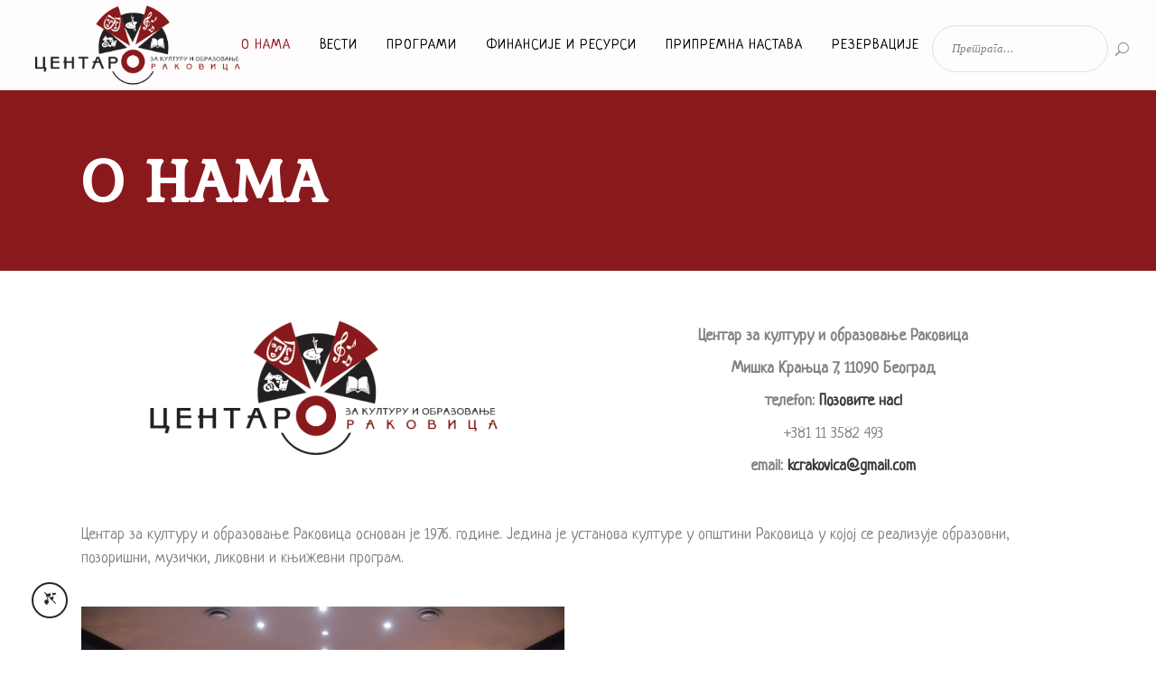

--- FILE ---
content_type: text/html; charset=UTF-8
request_url: https://ckorakovica.com/o-nama/
body_size: 23071
content:

<!DOCTYPE html>
<html lang="sr-RS">
<head>
    
        <meta charset="UTF-8"/>
        <link rel="profile" href="https://gmpg.org/xfn/11"/>
        
                <meta name="viewport" content="width=device-width,initial-scale=1,user-scalable=no">
        <script type="application/javascript">var eltdfAjaxUrl = "https://ckorakovica.com/wp-admin/admin-ajax.php"</script><meta name='robots' content='index, follow, max-image-preview:large, max-snippet:-1, max-video-preview:-1' />

	<!-- This site is optimized with the Yoast SEO plugin v24.0 - https://yoast.com/wordpress/plugins/seo/ -->
	<title>О нама | ЦКО Раковица</title>
	<meta name="description" content="ЦКО Раковица је једина установа културе у општини Раковица у којој се реализује образовни, позоришни, музички, ликовни и књижевни програм." />
	<link rel="canonical" href="https://ckorakovica.com/o-nama/" />
	<meta property="og:locale" content="sr_RS" />
	<meta property="og:type" content="article" />
	<meta property="og:title" content="О нама | ЦКО Раковица" />
	<meta property="og:description" content="ЦКО Раковица је једина установа културе у општини Раковица у којој се реализује образовни, позоришни, музички, ликовни и књижевни програм." />
	<meta property="og:url" content="https://ckorakovica.com/o-nama/" />
	<meta property="og:site_name" content="ЦКО Раковица" />
	<meta property="article:publisher" content="https://www.facebook.com/kulturni.rakovica/" />
	<meta property="article:modified_time" content="2024-10-20T13:23:02+00:00" />
	<meta property="og:image" content="https://ckorakovica.com/wp-content/uploads/2018/09/sala-new.jpg" />
	<meta property="og:image:width" content="1600" />
	<meta property="og:image:height" content="1067" />
	<meta property="og:image:type" content="image/jpeg" />
	<meta name="twitter:card" content="summary_large_image" />
	<meta name="twitter:site" content="@kcrakovica" />
	<meta name="twitter:label1" content="Процењено време читања" />
	<meta name="twitter:data1" content="10 минута" />
	<script type="application/ld+json" class="yoast-schema-graph">{"@context":"https://schema.org","@graph":[{"@type":"WebPage","@id":"https://ckorakovica.com/o-nama/","url":"https://ckorakovica.com/o-nama/","name":"О нама | ЦКО Раковица","isPartOf":{"@id":"https://ckorakovica.com/#website"},"primaryImageOfPage":{"@id":"https://ckorakovica.com/o-nama/#primaryimage"},"image":{"@id":"https://ckorakovica.com/o-nama/#primaryimage"},"thumbnailUrl":"https://ckorakovica.com/wp-content/uploads/2018/09/sala-new.jpg","datePublished":"2018-09-24T04:57:33+00:00","dateModified":"2024-10-20T13:23:02+00:00","description":"ЦКО Раковица је једина установа културе у општини Раковица у којој се реализује образовни, позоришни, музички, ликовни и књижевни програм.","breadcrumb":{"@id":"https://ckorakovica.com/o-nama/#breadcrumb"},"inLanguage":"sr-RS","potentialAction":[{"@type":"ReadAction","target":["https://ckorakovica.com/o-nama/"]}]},{"@type":"ImageObject","inLanguage":"sr-RS","@id":"https://ckorakovica.com/o-nama/#primaryimage","url":"https://ckorakovica.com/wp-content/uploads/2018/09/sala-new.jpg","contentUrl":"https://ckorakovica.com/wp-content/uploads/2018/09/sala-new.jpg","width":1600,"height":1067},{"@type":"BreadcrumbList","@id":"https://ckorakovica.com/o-nama/#breadcrumb","itemListElement":[{"@type":"ListItem","position":1,"name":"Почетна","item":"https://ckorakovica.com/"},{"@type":"ListItem","position":2,"name":"О нама"}]},{"@type":"WebSite","@id":"https://ckorakovica.com/#website","url":"https://ckorakovica.com/","name":"ЦКО Раковица","description":"","publisher":{"@id":"https://ckorakovica.com/#organization"},"potentialAction":[{"@type":"SearchAction","target":{"@type":"EntryPoint","urlTemplate":"https://ckorakovica.com/?s={search_term_string}"},"query-input":{"@type":"PropertyValueSpecification","valueRequired":true,"valueName":"search_term_string"}}],"inLanguage":"sr-RS"},{"@type":"Organization","@id":"https://ckorakovica.com/#organization","name":"ЦКО Раковица","url":"https://ckorakovica.com/","logo":{"@type":"ImageObject","inLanguage":"sr-RS","@id":"https://ckorakovica.com/#/schema/logo/image/","url":"https://ckorakovica.com/wp-content/uploads/2018/08/Centar-za-kulturu-Rakovica-logo-final.png","contentUrl":"https://ckorakovica.com/wp-content/uploads/2018/08/Centar-za-kulturu-Rakovica-logo-final.png","width":656,"height":278,"caption":"ЦКО Раковица"},"image":{"@id":"https://ckorakovica.com/#/schema/logo/image/"},"sameAs":["https://www.facebook.com/kulturni.rakovica/","https://x.com/kcrakovica","https://www.instagram.com/kcrakovica/","https://www.youtube.com/user/GalerijaQucera"]}]}</script>
	<!-- / Yoast SEO plugin. -->


<link rel='dns-prefetch' href='//maps.googleapis.com' />
<link rel='dns-prefetch' href='//fonts.googleapis.com' />
<link rel="alternate" type="application/rss+xml" title="ЦКО Раковица &raquo; довод" href="https://ckorakovica.com/feed/" />
<link rel="alternate" type="application/rss+xml" title="ЦКО Раковица &raquo; довод коментара" href="https://ckorakovica.com/comments/feed/" />
<link rel="alternate" title="oEmbed (JSON)" type="application/json+oembed" href="https://ckorakovica.com/wp-json/oembed/1.0/embed?url=https%3A%2F%2Fckorakovica.com%2Fo-nama%2F" />
<link rel="alternate" title="oEmbed (XML)" type="text/xml+oembed" href="https://ckorakovica.com/wp-json/oembed/1.0/embed?url=https%3A%2F%2Fckorakovica.com%2Fo-nama%2F&#038;format=xml" />
<style id='wp-img-auto-sizes-contain-inline-css' type='text/css'>
img:is([sizes=auto i],[sizes^="auto," i]){contain-intrinsic-size:3000px 1500px}
/*# sourceURL=wp-img-auto-sizes-contain-inline-css */
</style>
<style id='wp-emoji-styles-inline-css' type='text/css'>

	img.wp-smiley, img.emoji {
		display: inline !important;
		border: none !important;
		box-shadow: none !important;
		height: 1em !important;
		width: 1em !important;
		margin: 0 0.07em !important;
		vertical-align: -0.1em !important;
		background: none !important;
		padding: 0 !important;
	}
/*# sourceURL=wp-emoji-styles-inline-css */
</style>
<style id='wp-block-library-inline-css' type='text/css'>
:root{--wp-block-synced-color:#7a00df;--wp-block-synced-color--rgb:122,0,223;--wp-bound-block-color:var(--wp-block-synced-color);--wp-editor-canvas-background:#ddd;--wp-admin-theme-color:#007cba;--wp-admin-theme-color--rgb:0,124,186;--wp-admin-theme-color-darker-10:#006ba1;--wp-admin-theme-color-darker-10--rgb:0,107,160.5;--wp-admin-theme-color-darker-20:#005a87;--wp-admin-theme-color-darker-20--rgb:0,90,135;--wp-admin-border-width-focus:2px}@media (min-resolution:192dpi){:root{--wp-admin-border-width-focus:1.5px}}.wp-element-button{cursor:pointer}:root .has-very-light-gray-background-color{background-color:#eee}:root .has-very-dark-gray-background-color{background-color:#313131}:root .has-very-light-gray-color{color:#eee}:root .has-very-dark-gray-color{color:#313131}:root .has-vivid-green-cyan-to-vivid-cyan-blue-gradient-background{background:linear-gradient(135deg,#00d084,#0693e3)}:root .has-purple-crush-gradient-background{background:linear-gradient(135deg,#34e2e4,#4721fb 50%,#ab1dfe)}:root .has-hazy-dawn-gradient-background{background:linear-gradient(135deg,#faaca8,#dad0ec)}:root .has-subdued-olive-gradient-background{background:linear-gradient(135deg,#fafae1,#67a671)}:root .has-atomic-cream-gradient-background{background:linear-gradient(135deg,#fdd79a,#004a59)}:root .has-nightshade-gradient-background{background:linear-gradient(135deg,#330968,#31cdcf)}:root .has-midnight-gradient-background{background:linear-gradient(135deg,#020381,#2874fc)}:root{--wp--preset--font-size--normal:16px;--wp--preset--font-size--huge:42px}.has-regular-font-size{font-size:1em}.has-larger-font-size{font-size:2.625em}.has-normal-font-size{font-size:var(--wp--preset--font-size--normal)}.has-huge-font-size{font-size:var(--wp--preset--font-size--huge)}.has-text-align-center{text-align:center}.has-text-align-left{text-align:left}.has-text-align-right{text-align:right}.has-fit-text{white-space:nowrap!important}#end-resizable-editor-section{display:none}.aligncenter{clear:both}.items-justified-left{justify-content:flex-start}.items-justified-center{justify-content:center}.items-justified-right{justify-content:flex-end}.items-justified-space-between{justify-content:space-between}.screen-reader-text{border:0;clip-path:inset(50%);height:1px;margin:-1px;overflow:hidden;padding:0;position:absolute;width:1px;word-wrap:normal!important}.screen-reader-text:focus{background-color:#ddd;clip-path:none;color:#444;display:block;font-size:1em;height:auto;left:5px;line-height:normal;padding:15px 23px 14px;text-decoration:none;top:5px;width:auto;z-index:100000}html :where(.has-border-color){border-style:solid}html :where([style*=border-top-color]){border-top-style:solid}html :where([style*=border-right-color]){border-right-style:solid}html :where([style*=border-bottom-color]){border-bottom-style:solid}html :where([style*=border-left-color]){border-left-style:solid}html :where([style*=border-width]){border-style:solid}html :where([style*=border-top-width]){border-top-style:solid}html :where([style*=border-right-width]){border-right-style:solid}html :where([style*=border-bottom-width]){border-bottom-style:solid}html :where([style*=border-left-width]){border-left-style:solid}html :where(img[class*=wp-image-]){height:auto;max-width:100%}:where(figure){margin:0 0 1em}html :where(.is-position-sticky){--wp-admin--admin-bar--position-offset:var(--wp-admin--admin-bar--height,0px)}@media screen and (max-width:600px){html :where(.is-position-sticky){--wp-admin--admin-bar--position-offset:0px}}

/*# sourceURL=wp-block-library-inline-css */
</style><style id='wp-block-search-inline-css' type='text/css'>
.wp-block-search__button{margin-left:10px;word-break:normal}.wp-block-search__button.has-icon{line-height:0}.wp-block-search__button svg{height:1.25em;min-height:24px;min-width:24px;width:1.25em;fill:currentColor;vertical-align:text-bottom}:where(.wp-block-search__button){border:1px solid #ccc;padding:6px 10px}.wp-block-search__inside-wrapper{display:flex;flex:auto;flex-wrap:nowrap;max-width:100%}.wp-block-search__label{width:100%}.wp-block-search.wp-block-search__button-only .wp-block-search__button{box-sizing:border-box;display:flex;flex-shrink:0;justify-content:center;margin-left:0;max-width:100%}.wp-block-search.wp-block-search__button-only .wp-block-search__inside-wrapper{min-width:0!important;transition-property:width}.wp-block-search.wp-block-search__button-only .wp-block-search__input{flex-basis:100%;transition-duration:.3s}.wp-block-search.wp-block-search__button-only.wp-block-search__searchfield-hidden,.wp-block-search.wp-block-search__button-only.wp-block-search__searchfield-hidden .wp-block-search__inside-wrapper{overflow:hidden}.wp-block-search.wp-block-search__button-only.wp-block-search__searchfield-hidden .wp-block-search__input{border-left-width:0!important;border-right-width:0!important;flex-basis:0;flex-grow:0;margin:0;min-width:0!important;padding-left:0!important;padding-right:0!important;width:0!important}:where(.wp-block-search__input){appearance:none;border:1px solid #949494;flex-grow:1;font-family:inherit;font-size:inherit;font-style:inherit;font-weight:inherit;letter-spacing:inherit;line-height:inherit;margin-left:0;margin-right:0;min-width:3rem;padding:8px;text-decoration:unset!important;text-transform:inherit}:where(.wp-block-search__button-inside .wp-block-search__inside-wrapper){background-color:#fff;border:1px solid #949494;box-sizing:border-box;padding:4px}:where(.wp-block-search__button-inside .wp-block-search__inside-wrapper) .wp-block-search__input{border:none;border-radius:0;padding:0 4px}:where(.wp-block-search__button-inside .wp-block-search__inside-wrapper) .wp-block-search__input:focus{outline:none}:where(.wp-block-search__button-inside .wp-block-search__inside-wrapper) :where(.wp-block-search__button){padding:4px 8px}.wp-block-search.aligncenter .wp-block-search__inside-wrapper{margin:auto}.wp-block[data-align=right] .wp-block-search.wp-block-search__button-only .wp-block-search__inside-wrapper{float:right}
/*# sourceURL=https://ckorakovica.com/wp-includes/blocks/search/style.min.css */
</style>
<style id='global-styles-inline-css' type='text/css'>
:root{--wp--preset--aspect-ratio--square: 1;--wp--preset--aspect-ratio--4-3: 4/3;--wp--preset--aspect-ratio--3-4: 3/4;--wp--preset--aspect-ratio--3-2: 3/2;--wp--preset--aspect-ratio--2-3: 2/3;--wp--preset--aspect-ratio--16-9: 16/9;--wp--preset--aspect-ratio--9-16: 9/16;--wp--preset--color--black: #000000;--wp--preset--color--cyan-bluish-gray: #abb8c3;--wp--preset--color--white: #ffffff;--wp--preset--color--pale-pink: #f78da7;--wp--preset--color--vivid-red: #cf2e2e;--wp--preset--color--luminous-vivid-orange: #ff6900;--wp--preset--color--luminous-vivid-amber: #fcb900;--wp--preset--color--light-green-cyan: #7bdcb5;--wp--preset--color--vivid-green-cyan: #00d084;--wp--preset--color--pale-cyan-blue: #8ed1fc;--wp--preset--color--vivid-cyan-blue: #0693e3;--wp--preset--color--vivid-purple: #9b51e0;--wp--preset--gradient--vivid-cyan-blue-to-vivid-purple: linear-gradient(135deg,rgb(6,147,227) 0%,rgb(155,81,224) 100%);--wp--preset--gradient--light-green-cyan-to-vivid-green-cyan: linear-gradient(135deg,rgb(122,220,180) 0%,rgb(0,208,130) 100%);--wp--preset--gradient--luminous-vivid-amber-to-luminous-vivid-orange: linear-gradient(135deg,rgb(252,185,0) 0%,rgb(255,105,0) 100%);--wp--preset--gradient--luminous-vivid-orange-to-vivid-red: linear-gradient(135deg,rgb(255,105,0) 0%,rgb(207,46,46) 100%);--wp--preset--gradient--very-light-gray-to-cyan-bluish-gray: linear-gradient(135deg,rgb(238,238,238) 0%,rgb(169,184,195) 100%);--wp--preset--gradient--cool-to-warm-spectrum: linear-gradient(135deg,rgb(74,234,220) 0%,rgb(151,120,209) 20%,rgb(207,42,186) 40%,rgb(238,44,130) 60%,rgb(251,105,98) 80%,rgb(254,248,76) 100%);--wp--preset--gradient--blush-light-purple: linear-gradient(135deg,rgb(255,206,236) 0%,rgb(152,150,240) 100%);--wp--preset--gradient--blush-bordeaux: linear-gradient(135deg,rgb(254,205,165) 0%,rgb(254,45,45) 50%,rgb(107,0,62) 100%);--wp--preset--gradient--luminous-dusk: linear-gradient(135deg,rgb(255,203,112) 0%,rgb(199,81,192) 50%,rgb(65,88,208) 100%);--wp--preset--gradient--pale-ocean: linear-gradient(135deg,rgb(255,245,203) 0%,rgb(182,227,212) 50%,rgb(51,167,181) 100%);--wp--preset--gradient--electric-grass: linear-gradient(135deg,rgb(202,248,128) 0%,rgb(113,206,126) 100%);--wp--preset--gradient--midnight: linear-gradient(135deg,rgb(2,3,129) 0%,rgb(40,116,252) 100%);--wp--preset--font-size--small: 13px;--wp--preset--font-size--medium: 20px;--wp--preset--font-size--large: 36px;--wp--preset--font-size--x-large: 42px;--wp--preset--spacing--20: 0.44rem;--wp--preset--spacing--30: 0.67rem;--wp--preset--spacing--40: 1rem;--wp--preset--spacing--50: 1.5rem;--wp--preset--spacing--60: 2.25rem;--wp--preset--spacing--70: 3.38rem;--wp--preset--spacing--80: 5.06rem;--wp--preset--shadow--natural: 6px 6px 9px rgba(0, 0, 0, 0.2);--wp--preset--shadow--deep: 12px 12px 50px rgba(0, 0, 0, 0.4);--wp--preset--shadow--sharp: 6px 6px 0px rgba(0, 0, 0, 0.2);--wp--preset--shadow--outlined: 6px 6px 0px -3px rgb(255, 255, 255), 6px 6px rgb(0, 0, 0);--wp--preset--shadow--crisp: 6px 6px 0px rgb(0, 0, 0);}:where(.is-layout-flex){gap: 0.5em;}:where(.is-layout-grid){gap: 0.5em;}body .is-layout-flex{display: flex;}.is-layout-flex{flex-wrap: wrap;align-items: center;}.is-layout-flex > :is(*, div){margin: 0;}body .is-layout-grid{display: grid;}.is-layout-grid > :is(*, div){margin: 0;}:where(.wp-block-columns.is-layout-flex){gap: 2em;}:where(.wp-block-columns.is-layout-grid){gap: 2em;}:where(.wp-block-post-template.is-layout-flex){gap: 1.25em;}:where(.wp-block-post-template.is-layout-grid){gap: 1.25em;}.has-black-color{color: var(--wp--preset--color--black) !important;}.has-cyan-bluish-gray-color{color: var(--wp--preset--color--cyan-bluish-gray) !important;}.has-white-color{color: var(--wp--preset--color--white) !important;}.has-pale-pink-color{color: var(--wp--preset--color--pale-pink) !important;}.has-vivid-red-color{color: var(--wp--preset--color--vivid-red) !important;}.has-luminous-vivid-orange-color{color: var(--wp--preset--color--luminous-vivid-orange) !important;}.has-luminous-vivid-amber-color{color: var(--wp--preset--color--luminous-vivid-amber) !important;}.has-light-green-cyan-color{color: var(--wp--preset--color--light-green-cyan) !important;}.has-vivid-green-cyan-color{color: var(--wp--preset--color--vivid-green-cyan) !important;}.has-pale-cyan-blue-color{color: var(--wp--preset--color--pale-cyan-blue) !important;}.has-vivid-cyan-blue-color{color: var(--wp--preset--color--vivid-cyan-blue) !important;}.has-vivid-purple-color{color: var(--wp--preset--color--vivid-purple) !important;}.has-black-background-color{background-color: var(--wp--preset--color--black) !important;}.has-cyan-bluish-gray-background-color{background-color: var(--wp--preset--color--cyan-bluish-gray) !important;}.has-white-background-color{background-color: var(--wp--preset--color--white) !important;}.has-pale-pink-background-color{background-color: var(--wp--preset--color--pale-pink) !important;}.has-vivid-red-background-color{background-color: var(--wp--preset--color--vivid-red) !important;}.has-luminous-vivid-orange-background-color{background-color: var(--wp--preset--color--luminous-vivid-orange) !important;}.has-luminous-vivid-amber-background-color{background-color: var(--wp--preset--color--luminous-vivid-amber) !important;}.has-light-green-cyan-background-color{background-color: var(--wp--preset--color--light-green-cyan) !important;}.has-vivid-green-cyan-background-color{background-color: var(--wp--preset--color--vivid-green-cyan) !important;}.has-pale-cyan-blue-background-color{background-color: var(--wp--preset--color--pale-cyan-blue) !important;}.has-vivid-cyan-blue-background-color{background-color: var(--wp--preset--color--vivid-cyan-blue) !important;}.has-vivid-purple-background-color{background-color: var(--wp--preset--color--vivid-purple) !important;}.has-black-border-color{border-color: var(--wp--preset--color--black) !important;}.has-cyan-bluish-gray-border-color{border-color: var(--wp--preset--color--cyan-bluish-gray) !important;}.has-white-border-color{border-color: var(--wp--preset--color--white) !important;}.has-pale-pink-border-color{border-color: var(--wp--preset--color--pale-pink) !important;}.has-vivid-red-border-color{border-color: var(--wp--preset--color--vivid-red) !important;}.has-luminous-vivid-orange-border-color{border-color: var(--wp--preset--color--luminous-vivid-orange) !important;}.has-luminous-vivid-amber-border-color{border-color: var(--wp--preset--color--luminous-vivid-amber) !important;}.has-light-green-cyan-border-color{border-color: var(--wp--preset--color--light-green-cyan) !important;}.has-vivid-green-cyan-border-color{border-color: var(--wp--preset--color--vivid-green-cyan) !important;}.has-pale-cyan-blue-border-color{border-color: var(--wp--preset--color--pale-cyan-blue) !important;}.has-vivid-cyan-blue-border-color{border-color: var(--wp--preset--color--vivid-cyan-blue) !important;}.has-vivid-purple-border-color{border-color: var(--wp--preset--color--vivid-purple) !important;}.has-vivid-cyan-blue-to-vivid-purple-gradient-background{background: var(--wp--preset--gradient--vivid-cyan-blue-to-vivid-purple) !important;}.has-light-green-cyan-to-vivid-green-cyan-gradient-background{background: var(--wp--preset--gradient--light-green-cyan-to-vivid-green-cyan) !important;}.has-luminous-vivid-amber-to-luminous-vivid-orange-gradient-background{background: var(--wp--preset--gradient--luminous-vivid-amber-to-luminous-vivid-orange) !important;}.has-luminous-vivid-orange-to-vivid-red-gradient-background{background: var(--wp--preset--gradient--luminous-vivid-orange-to-vivid-red) !important;}.has-very-light-gray-to-cyan-bluish-gray-gradient-background{background: var(--wp--preset--gradient--very-light-gray-to-cyan-bluish-gray) !important;}.has-cool-to-warm-spectrum-gradient-background{background: var(--wp--preset--gradient--cool-to-warm-spectrum) !important;}.has-blush-light-purple-gradient-background{background: var(--wp--preset--gradient--blush-light-purple) !important;}.has-blush-bordeaux-gradient-background{background: var(--wp--preset--gradient--blush-bordeaux) !important;}.has-luminous-dusk-gradient-background{background: var(--wp--preset--gradient--luminous-dusk) !important;}.has-pale-ocean-gradient-background{background: var(--wp--preset--gradient--pale-ocean) !important;}.has-electric-grass-gradient-background{background: var(--wp--preset--gradient--electric-grass) !important;}.has-midnight-gradient-background{background: var(--wp--preset--gradient--midnight) !important;}.has-small-font-size{font-size: var(--wp--preset--font-size--small) !important;}.has-medium-font-size{font-size: var(--wp--preset--font-size--medium) !important;}.has-large-font-size{font-size: var(--wp--preset--font-size--large) !important;}.has-x-large-font-size{font-size: var(--wp--preset--font-size--x-large) !important;}
/*# sourceURL=global-styles-inline-css */
</style>

<style id='classic-theme-styles-inline-css' type='text/css'>
/*! This file is auto-generated */
.wp-block-button__link{color:#fff;background-color:#32373c;border-radius:9999px;box-shadow:none;text-decoration:none;padding:calc(.667em + 2px) calc(1.333em + 2px);font-size:1.125em}.wp-block-file__button{background:#32373c;color:#fff;text-decoration:none}
/*# sourceURL=/wp-includes/css/classic-themes.min.css */
</style>
<link rel='stylesheet' id='awsm-ead-public-css' href='https://ckorakovica.com/wp-content/plugins/embed-any-document/css/embed-public.min.css?ver=2.7.12' type='text/css' media='all' />
<link rel='stylesheet' id='wp-event-manager-frontend-css' href='https://ckorakovica.com/wp-content/plugins/wp-event-manager/assets/css/frontend.min.css?ver=6.9' type='text/css' media='all' />
<link rel='stylesheet' id='wp-event-manager-jquery-ui-css-css' href='https://ckorakovica.com/wp-content/plugins/wp-event-manager/assets/js/jquery-ui/jquery-ui.css?ver=6.9' type='text/css' media='all' />
<link rel='stylesheet' id='wp-event-manager-jquery-timepicker-css-css' href='https://ckorakovica.com/wp-content/plugins/wp-event-manager/assets/js/jquery-timepicker/jquery.timepicker.min.css?ver=6.9' type='text/css' media='all' />
<link rel='stylesheet' id='wp-event-manager-grid-style-css' href='https://ckorakovica.com/wp-content/plugins/wp-event-manager/assets/css/wpem-grid.min.css?ver=6.9' type='text/css' media='all' />
<link rel='stylesheet' id='wp-event-manager-font-style-css' href='https://ckorakovica.com/wp-content/plugins/wp-event-manager/assets/fonts/style.css?ver=6.9' type='text/css' media='all' />
<link rel='stylesheet' id='blu-elated-default-style-css' href='https://ckorakovica.com/wp-content/themes/blu/style.css?ver=6.9' type='text/css' media='all' />
<link rel='stylesheet' id='blu-elated-modules-css' href='https://ckorakovica.com/wp-content/themes/blu/assets/css/modules.min.css?ver=6.9' type='text/css' media='all' />
<style id='blu-elated-modules-inline-css' type='text/css'>
/* generated in /home/ckorakov/public_html/wp-content/themes/blu/functions.php blu_elated_content_padding_top function */
.page-id-5898 .eltdf-content .eltdf-content-inner > .eltdf-container > .eltdf-container-inner, .page-id-5898 .eltdf-content .eltdf-content-inner > .eltdf-full-width > .eltdf-full-width-inner { padding-top: 0px !important;}


/*# sourceURL=blu-elated-modules-inline-css */
</style>
<link rel='stylesheet' id='eltdf-font_awesome-css' href='https://ckorakovica.com/wp-content/themes/blu/assets/css/font-awesome/css/font-awesome.min.css?ver=6.9' type='text/css' media='all' />
<link rel='stylesheet' id='eltdf-font_elegant-css' href='https://ckorakovica.com/wp-content/themes/blu/assets/css/elegant-icons/style.min.css?ver=6.9' type='text/css' media='all' />
<link rel='stylesheet' id='eltdf-ion_icons-css' href='https://ckorakovica.com/wp-content/themes/blu/assets/css/ion-icons/css/ionicons.min.css?ver=6.9' type='text/css' media='all' />
<link rel='stylesheet' id='eltdf-linea_icons-css' href='https://ckorakovica.com/wp-content/themes/blu/assets/css/linea-icons/style.css?ver=6.9' type='text/css' media='all' />
<link rel='stylesheet' id='mediaelement-css' href='https://ckorakovica.com/wp-includes/js/mediaelement/mediaelementplayer-legacy.min.css?ver=4.2.17' type='text/css' media='all' />
<link rel='stylesheet' id='wp-mediaelement-css' href='https://ckorakovica.com/wp-includes/js/mediaelement/wp-mediaelement.min.css?ver=6.9' type='text/css' media='all' />
<link rel='stylesheet' id='blu-elated-modules-responsive-css' href='https://ckorakovica.com/wp-content/themes/blu/assets/css/modules-responsive.min.css?ver=6.9' type='text/css' media='all' />
<link rel='stylesheet' id='blu-elated-style-dynamic-responsive-css' href='https://ckorakovica.com/wp-content/themes/blu/assets/css/style_dynamic_responsive.css?ver=1728484314' type='text/css' media='all' />
<link rel='stylesheet' id='blu-elated-style-dynamic-css' href='https://ckorakovica.com/wp-content/themes/blu/assets/css/style_dynamic.css?ver=1728484314' type='text/css' media='all' />
<link rel='stylesheet' id='js_composer_front-css' href='https://ckorakovica.com/wp-content/plugins/js_composer/assets/css/js_composer.min.css?ver=7.5' type='text/css' media='all' />
<link rel='stylesheet' id='blu-elated-google-fonts-css' href='https://fonts.googleapis.com/css?family=Poppins%3A300%2C400%2C400italic%2C600%7CDroid+Serif%3A300%2C400%2C400italic%2C600%7CNeucha%3A300%2C400%2C400italic%2C600%7CKurale%3A300%2C400%2C400italic%2C600%7CDroid+Serif%3A300%2C400%2C400italic%2C600&#038;subset=latin-ext&#038;ver=1.0.0' type='text/css' media='all' />
<link rel='stylesheet' id='cwstyle-css' href='https://ckorakovica.com/wp-content/plugins/cwidget-countdown/inc/cstyled.css?ver=6.9' type='text/css' media='all' />
<script type="text/javascript" src="https://ckorakovica.com/wp-includes/js/jquery/jquery.min.js?ver=3.7.1" id="jquery-core-js"></script>
<script type="text/javascript" src="https://ckorakovica.com/wp-includes/js/jquery/jquery-migrate.min.js?ver=3.4.1" id="jquery-migrate-js"></script>
<script type="text/javascript" src="https://ckorakovica.com/wp-content/plugins/revslider/public/assets/js/rbtools.min.js?ver=6.6.20" async id="tp-tools-js"></script>
<script type="text/javascript" src="https://ckorakovica.com/wp-content/plugins/revslider/public/assets/js/rs6.min.js?ver=6.6.20" async id="revmin-js"></script>
<script type="text/javascript" src="https://ckorakovica.com/wp-content/plugins/cwidget-countdown/inc/countdown.js?ver=6.9" id="cwidgetcountdownjs-js"></script>
<script></script><link rel="https://api.w.org/" href="https://ckorakovica.com/wp-json/" /><link rel="alternate" title="JSON" type="application/json" href="https://ckorakovica.com/wp-json/wp/v2/pages/5898" /><link rel="EditURI" type="application/rsd+xml" title="RSD" href="https://ckorakovica.com/xmlrpc.php?rsd" />
<meta name="generator" content="WordPress 6.9" />
<link rel='shortlink' href='https://ckorakovica.com/?p=5898' />
<meta name="generator" content="Powered by WPBakery Page Builder - drag and drop page builder for WordPress."/>
<meta name="generator" content="Powered by Slider Revolution 6.6.20 - responsive, Mobile-Friendly Slider Plugin for WordPress with comfortable drag and drop interface." />
<link rel="icon" href="https://ckorakovica.com/wp-content/uploads/2018/08/cropped-Centar-za-kulturu-Rakovica-logo-final-32x32.png" sizes="32x32" />
<link rel="icon" href="https://ckorakovica.com/wp-content/uploads/2018/08/cropped-Centar-za-kulturu-Rakovica-logo-final-192x192.png" sizes="192x192" />
<link rel="apple-touch-icon" href="https://ckorakovica.com/wp-content/uploads/2018/08/cropped-Centar-za-kulturu-Rakovica-logo-final-180x180.png" />
<meta name="msapplication-TileImage" content="https://ckorakovica.com/wp-content/uploads/2018/08/cropped-Centar-za-kulturu-Rakovica-logo-final-270x270.png" />
<script>function setREVStartSize(e){
			//window.requestAnimationFrame(function() {
				window.RSIW = window.RSIW===undefined ? window.innerWidth : window.RSIW;
				window.RSIH = window.RSIH===undefined ? window.innerHeight : window.RSIH;
				try {
					var pw = document.getElementById(e.c).parentNode.offsetWidth,
						newh;
					pw = pw===0 || isNaN(pw) || (e.l=="fullwidth" || e.layout=="fullwidth") ? window.RSIW : pw;
					e.tabw = e.tabw===undefined ? 0 : parseInt(e.tabw);
					e.thumbw = e.thumbw===undefined ? 0 : parseInt(e.thumbw);
					e.tabh = e.tabh===undefined ? 0 : parseInt(e.tabh);
					e.thumbh = e.thumbh===undefined ? 0 : parseInt(e.thumbh);
					e.tabhide = e.tabhide===undefined ? 0 : parseInt(e.tabhide);
					e.thumbhide = e.thumbhide===undefined ? 0 : parseInt(e.thumbhide);
					e.mh = e.mh===undefined || e.mh=="" || e.mh==="auto" ? 0 : parseInt(e.mh,0);
					if(e.layout==="fullscreen" || e.l==="fullscreen")
						newh = Math.max(e.mh,window.RSIH);
					else{
						e.gw = Array.isArray(e.gw) ? e.gw : [e.gw];
						for (var i in e.rl) if (e.gw[i]===undefined || e.gw[i]===0) e.gw[i] = e.gw[i-1];
						e.gh = e.el===undefined || e.el==="" || (Array.isArray(e.el) && e.el.length==0)? e.gh : e.el;
						e.gh = Array.isArray(e.gh) ? e.gh : [e.gh];
						for (var i in e.rl) if (e.gh[i]===undefined || e.gh[i]===0) e.gh[i] = e.gh[i-1];
											
						var nl = new Array(e.rl.length),
							ix = 0,
							sl;
						e.tabw = e.tabhide>=pw ? 0 : e.tabw;
						e.thumbw = e.thumbhide>=pw ? 0 : e.thumbw;
						e.tabh = e.tabhide>=pw ? 0 : e.tabh;
						e.thumbh = e.thumbhide>=pw ? 0 : e.thumbh;
						for (var i in e.rl) nl[i] = e.rl[i]<window.RSIW ? 0 : e.rl[i];
						sl = nl[0];
						for (var i in nl) if (sl>nl[i] && nl[i]>0) { sl = nl[i]; ix=i;}
						var m = pw>(e.gw[ix]+e.tabw+e.thumbw) ? 1 : (pw-(e.tabw+e.thumbw)) / (e.gw[ix]);
						newh =  (e.gh[ix] * m) + (e.tabh + e.thumbh);
					}
					var el = document.getElementById(e.c);
					if (el!==null && el) el.style.height = newh+"px";
					el = document.getElementById(e.c+"_wrapper");
					if (el!==null && el) {
						el.style.height = newh+"px";
						el.style.display = "block";
					}
				} catch(e){
					console.log("Failure at Presize of Slider:" + e)
				}
			//});
		  };</script>
		<style type="text/css" id="wp-custom-css">
			.sakrij {
	display:none !important;
} 

/* smanjiti padding footer */
footer .eltdf-footer-top:not(.eltdf-footer-top-full) .eltdf-container-inner {
    padding: 60px 0;
}

/* slika na single postu */
.single .eltdf-post-image {
    display:none !important;
}
.eltdf-blog-holder.eltdf-blog-single article .eltdf-post-text {
    padding: 0 18px;
}

/* mobilni meni */
.eltdf-mobile-logo-wrapper a {
    height:60px !important;
}

#sound-bar {
	z-index: 9999!important;
	background: #fff !important;
	border: 2px solid black !important;
	top: initial !important;
	bottom: 35px !important;
	left: 35px !important;
	border-radius: 50%;
	width: 40px !important;
	height: 40px !important;
	text-align: center !important;
	box-sizing: border-box !important;
	line-height: 40px !important;
	padding: 0 !important;
}

.playback {
	padding: 0 !important;
	display: block !important;
}
.stopbgs {
	display: none !important;
}
		</style>
		<style type="text/css" data-type="vc_shortcodes-custom-css">.vc_custom_1536296430902{padding-top: 50px !important;padding-bottom: 20px !important;}.vc_custom_1536296415719{padding-top: 20px !important;padding-bottom: 20px !important;}.vc_custom_1536296422182{padding-top: 20px !important;padding-bottom: 20px !important;}.vc_custom_1536296415719{padding-top: 20px !important;padding-bottom: 20px !important;}.vc_custom_1536296430902{padding-top: 50px !important;padding-bottom: 20px !important;}.vc_custom_1536297217439{padding-top: 50px !important;padding-bottom: 20px !important;}.vc_custom_1536297217439{padding-top: 50px !important;padding-bottom: 20px !important;}.vc_custom_1536298233465{padding-top: 20px !important;padding-bottom: 50px !important;}.vc_custom_1536298233465{padding-top: 20px !important;padding-bottom: 50px !important;}.vc_custom_1536296422182{padding-top: 20px !important;padding-bottom: 20px !important;}.vc_custom_1536297217439{padding-top: 50px !important;padding-bottom: 20px !important;}.vc_custom_1536298233465{padding-top: 20px !important;padding-bottom: 50px !important;}.vc_custom_1474289994877{padding-top: 0px !important;}</style><noscript><style> .wpb_animate_when_almost_visible { opacity: 1; }</style></noscript><link rel='stylesheet' id='lightbox2-css' href='https://ckorakovica.com/wp-content/plugins/js_composer/assets/lib/lightbox2/dist/css/lightbox.min.css?ver=7.5' type='text/css' media='all' />
<link rel='stylesheet' id='vc_animate-css-css' href='https://ckorakovica.com/wp-content/plugins/js_composer/assets/lib/bower/animate-css/animate.min.css?ver=7.5' type='text/css' media='all' />
<link rel='stylesheet' id='rs-plugin-settings-css' href='https://ckorakovica.com/wp-content/plugins/revslider/public/assets/css/rs6.css?ver=6.6.20' type='text/css' media='all' />
<style id='rs-plugin-settings-inline-css' type='text/css'>
#rs-demo-id {}
/*# sourceURL=rs-plugin-settings-inline-css */
</style>
</head>
<body data-rsssl=1 class="wp-singular page-template page-template-full-width page-template-full-width-php page page-id-5898 wp-theme-blu eltd-core-1.3.2 blu-ver-2.0 eltdf-smooth-page-transitions eltdf-mimic-ajax eltdf-grid-1300 eltdf-header-standard eltdf-sticky-header-on-scroll-down-up eltdf-default-mobile-header eltdf-sticky-up-mobile-header eltdf-dropdown-slide-from-bottom eltdf-fullscreen-search eltdf-search-fade blu wpb-js-composer js-comp-ver-7.5 vc_responsive" itemscope itemtype="http://schema.org/WebPage">
	
    
            <div class="eltdf-smooth-transition-loader eltdf-mimic-ajax">
            <div class="eltdf-st-loader">
                <div class="eltdf-st-loader1">
                    <div class="wave"><div class="bounce1"></div><div class="bounce2"></div><div class="bounce3"></div></div>                </div>
            </div>
        </div>
    
    <div class="eltdf-wrapper">
        <div class="eltdf-wrapper-inner">
            <div class="eltdf-fullscreen-search-holder">
	<div class="eltdf-fullscreen-search-close-container">
		<a class="eltdf-fullscreen-search-close" href="javascript:void(0)">
			<span class="icon-arrows-remove"></span>
		</a>
	</div>
	<div class="eltdf-fullscreen-search-table">
		<div class="eltdf-fullscreen-search-cell">
			<form action="https://ckorakovica.com/" class="eltdf-fullscreen-search-form" method="get">
				<div class="eltdf-form-holder">
					<div class="eltdf-form-holder-inner">
						<div class="eltdf-field-holder">
							<input type="text"  placeholder="Search for..." name="s" class="eltdf-search-field" autocomplete="off" />
						</div>
						<button type="submit" class="eltdf-search-submit"><span class="icon_search "></span></button>
						<div class="eltdf-line"></div>
					</div>
				</div>
			</form>
		</div>
	</div>
</div>
<header class="eltdf-page-header" >
            <div class="eltdf-menu-area eltdf-menu-center" >
		                    <div class="eltdf-grid">
                <div class="eltdf-vertical-align-containers">
            <div class="eltdf-position-left">
                <div class="eltdf-position-left-inner">
                    

<div class="eltdf-logo-wrapper">
    <a itemprop="url" href="https://ckorakovica.com/" style="height: 139px;">
        <img itemprop="image" class="eltdf-normal-logo" src="https://ckorakovica.com/wp-content/uploads/2018/08/Centar-za-kulturu-Rakovica-logo-final.png" width="656" height="278"  alt="logo"/>
        <img itemprop="image" class="eltdf-dark-logo" src="https://ckorakovica.com/wp-content/uploads/2018/08/Centar-za-kulturu-Rakovica-logo-final.png" width="656" height="278"  alt="dark logo"/>        <img itemprop="image" class="eltdf-light-logo" src="https://ckorakovica.com/wp-content/uploads/2018/08/Centar-za-kulturu-Rakovica-logo-final.png" width="656" height="278"  alt="light logo"/>    </a>
</div>

                </div>
            </div>
				            <div class="eltdf-position-center">
	                <div class="eltdf-position-center-inner">
	                    
<nav class="eltdf-main-menu eltdf-drop-down eltdf-default-nav">
    <ul id="menu-rakovica" class="clearfix"><li id="nav-menu-item-5940" class="menu-item menu-item-type-post_type menu-item-object-page current-menu-item page_item page-item-5898 current_page_item eltdf-active-item narrow"><a href="https://ckorakovica.com/o-nama/" class=" current "><span class="item_outer"><span class="item_text">О нама</span></span></a></li>
<li id="nav-menu-item-14431" class="menu-item menu-item-type-post_type menu-item-object-page  narrow"><a href="https://ckorakovica.com/vesti/" class=""><span class="item_outer"><span class="item_text">ВЕСТИ</span></span></a></li>
<li id="nav-menu-item-5400" class="menu-item menu-item-type-custom menu-item-object-custom menu-item-has-children  has_sub narrow"><a href="#" class=""><span class="item_outer"><span class="item_text">Програми</span><i class="eltdf-menu-arrow fa fa-angle-down"></i></span></a>
<div class="second"><div class="inner"><ul>
	<li id="nav-menu-item-6872" class="menu-item menu-item-type-custom menu-item-object-custom menu-item-has-children sub"><a href="#" class=""><span class="item_outer"><span class="item_text">Позоришни програм</span></span></a>
	<ul>
		<li id="nav-menu-item-5421" class="menu-item menu-item-type-post_type menu-item-object-page "><a href="https://ckorakovica.com/pozorisni-program/decije-pozoriste-cvrle/" class=""><span class="item_outer"><span class="item_text">Дечије позориште Цврле</span></span></a></li>
		<li id="nav-menu-item-5420" class="menu-item menu-item-type-post_type menu-item-object-page "><a href="https://ckorakovica.com/pozorisni-program/vecernja-scena/" class=""><span class="item_outer"><span class="item_text">Вечерња сцена</span></span></a></li>
		<li id="nav-menu-item-5419" class="menu-item menu-item-type-post_type menu-item-object-page "><a href="https://ckorakovica.com/pozorisni-program/pozorisne-svecanosti/" class=""><span class="item_outer"><span class="item_text">Позоришне свечаности</span></span></a></li>
	</ul>
</li>
	<li id="nav-menu-item-6873" class="menu-item menu-item-type-custom menu-item-object-custom menu-item-has-children sub"><a href="#" class=""><span class="item_outer"><span class="item_text">Музички програм</span></span></a>
	<ul>
		<li id="nav-menu-item-5640" class="menu-item menu-item-type-post_type menu-item-object-page "><a href="https://ckorakovica.com/muzicki-program/sigurna-kuca-za-rokenrol/" class=""><span class="item_outer"><span class="item_text">Сигурна кућа за рокенрол</span></span></a></li>
		<li id="nav-menu-item-5639" class="menu-item menu-item-type-post_type menu-item-object-page "><a href="https://ckorakovica.com/muzicki-program/klasicna-muzika/" class=""><span class="item_outer"><span class="item_text">Класична музика</span></span></a></li>
		<li id="nav-menu-item-5638" class="menu-item menu-item-type-post_type menu-item-object-page "><a href="https://ckorakovica.com/muzicki-program/tradicionalna-muzika/" class=""><span class="item_outer"><span class="item_text">Традиционална музика</span></span></a></li>
		<li id="nav-menu-item-5637" class="menu-item menu-item-type-post_type menu-item-object-page "><a href="https://ckorakovica.com/muzicki-program/prvi-ton/" class=""><span class="item_outer"><span class="item_text">Први тон</span></span></a></li>
	</ul>
</li>
	<li id="nav-menu-item-6874" class="menu-item menu-item-type-custom menu-item-object-custom menu-item-has-children sub"><a href="#" class=""><span class="item_outer"><span class="item_text">Књижевни програм</span></span></a>
	<ul>
		<li id="nav-menu-item-5749" class="menu-item menu-item-type-post_type menu-item-object-page "><a href="https://ckorakovica.com/knjizevni-program/dani-duhovnosti/" class=""><span class="item_outer"><span class="item_text">Дани духовности</span></span></a></li>
		<li id="nav-menu-item-5748" class="menu-item menu-item-type-post_type menu-item-object-page "><a href="https://ckorakovica.com/knjizevni-program/knjizevne-veceri/" class=""><span class="item_outer"><span class="item_text">Књижевне вечери</span></span></a></li>
	</ul>
</li>
	<li id="nav-menu-item-6875" class="menu-item menu-item-type-custom menu-item-object-custom menu-item-has-children sub"><a href="#" class=""><span class="item_outer"><span class="item_text">Ликовни програм</span></span></a>
	<ul>
		<li id="nav-menu-item-5756" class="menu-item menu-item-type-post_type menu-item-object-page "><a href="https://ckorakovica.com/likovni-program/izlozbe/" class=""><span class="item_outer"><span class="item_text">Изложбе</span></span></a></li>
		<li id="nav-menu-item-5755" class="menu-item menu-item-type-post_type menu-item-object-page "><a href="https://ckorakovica.com/likovni-program/radionice/" class=""><span class="item_outer"><span class="item_text">Радионице</span></span></a></li>
	</ul>
</li>
	<li id="nav-menu-item-6876" class="menu-item menu-item-type-custom menu-item-object-custom menu-item-has-children sub"><a href="#" class=""><span class="item_outer"><span class="item_text">Образовни програм</span></span></a>
	<ul>
		<li id="nav-menu-item-6579" class="menu-item menu-item-type-post_type menu-item-object-page "><a href="https://ckorakovica.com/obrazovni-program/programi/" class=""><span class="item_outer"><span class="item_text">Програми</span></span></a></li>
		<li id="nav-menu-item-11833" class="menu-item menu-item-type-post_type menu-item-object-page "><a href="https://ckorakovica.com/pripremna-nastava/" class=""><span class="item_outer"><span class="item_text">Припремна настава</span></span></a></li>
		<li id="nav-menu-item-6580" class="menu-item menu-item-type-post_type menu-item-object-page "><a href="https://ckorakovica.com/obrazovni-program/strucni-skupovi-i-tribine/" class=""><span class="item_outer"><span class="item_text">Стручни скупови и трибине</span></span></a></li>
	</ul>
</li>
</ul></div></div>
</li>
<li id="nav-menu-item-5941" class="menu-item menu-item-type-custom menu-item-object-custom menu-item-has-children  has_sub narrow"><a href="#" class=""><span class="item_outer"><span class="item_text">Финансије и ресурси</span><i class="eltdf-menu-arrow fa fa-angle-down"></i></span></a>
<div class="second"><div class="inner"><ul>
	<li id="nav-menu-item-11834" class="menu-item menu-item-type-post_type menu-item-object-page "><a href="https://ckorakovica.com/iznajmljivanje-prostora/" class=""><span class="item_outer"><span class="item_text">Изнајмљивање простора</span></span></a></li>
	<li id="nav-menu-item-5808" class="menu-item menu-item-type-post_type menu-item-object-page "><a href="https://ckorakovica.com/sala/" class=""><span class="item_outer"><span class="item_text">Сала</span></span></a></li>
	<li id="nav-menu-item-5807" class="menu-item menu-item-type-post_type menu-item-object-page "><a href="https://ckorakovica.com/scena/" class=""><span class="item_outer"><span class="item_text">Сцена</span></span></a></li>
	<li id="nav-menu-item-6387" class="menu-item menu-item-type-post_type menu-item-object-page "><a href="https://ckorakovica.com/galerija/" class=""><span class="item_outer"><span class="item_text">Галерија</span></span></a></li>
	<li id="nav-menu-item-6367" class="menu-item menu-item-type-post_type menu-item-object-page "><a href="https://ckorakovica.com/javne-nabavke/" class=""><span class="item_outer"><span class="item_text">Јавне набавке</span></span></a></li>
	<li id="nav-menu-item-14224" class="menu-item menu-item-type-post_type menu-item-object-page "><a href="https://ckorakovica.com/partneri/" class=""><span class="item_outer"><span class="item_text">Партнери</span></span></a></li>
	<li id="nav-menu-item-6405" class="menu-item menu-item-type-post_type menu-item-object-page "><a href="https://ckorakovica.com/dokumenti/" class=""><span class="item_outer"><span class="item_text">Документи</span></span></a></li>
</ul></div></div>
</li>
<li id="nav-menu-item-8102" class="menu-item menu-item-type-post_type menu-item-object-page  narrow"><a href="https://ckorakovica.com/pripremna-nastava/" class=""><span class="item_outer"><span class="item_text">Припремна настава</span></span></a></li>
<li id="nav-menu-item-15749" class="menu-item menu-item-type-post_type menu-item-object-page  narrow"><a href="https://ckorakovica.com/rezervacije/" class=""><span class="item_outer"><span class="item_text">РЕЗЕРВАЦИЈЕ</span></span></a></li>
</ul></nav>

	                </div>
	            </div>
			            <div class="eltdf-position-right">
                <div class="eltdf-position-right-inner">
										<div id="block-18" class="widget widget_block widget_search eltdf-header-widget-area"><form role="search" method="get" class="wp-block-search__button-outside wp-block-search__icon-button eltdf-search-form wp-block-search" action="https://ckorakovica.com/"><label for="eltdf-search-form-1" class="eltdf-search-form-label screen-reader-text">Претрага</label><div class="eltdf-search-form-inner "><input type="search" id="eltdf-search-form-1" class="eltdf-search-form-field " name="s" value="" placeholder="Претрага..."  required /><button type="submit" class="eltdf-search-form-button  eltdf--button-outside  eltdf--has-icon" ><svg width="32.24800109863281" height="32.24800109863281" viewBox="0 0 32.24800109863281 32.24800109863281" xmlns="http://www.w3.org/2000/svg" xmlns:xlink="http://www.w3.org/1999/xlink" fill="currentColor"><g><path d="M 19,0C 11.82,0, 6,5.82, 6,13c0,3.090, 1.084,5.926, 2.884,8.158l-8.592,8.592c-0.54,0.54-0.54,1.418,0,1.958 c 0.54,0.54, 1.418,0.54, 1.958,0l 8.592-8.592C 13.074,24.916, 15.91,26, 19,26c 7.18,0, 13-5.82, 13-13S 26.18,0, 19,0z M 19,24 C 12.934,24, 8,19.066, 8,13S 12.934,2, 19,2S 30,6.934, 30,13S 25.066,24, 19,24z"></path></g></svg></button></div></form></div>                </div>
            </div>
        </div>
                    </div>
            </div>
        
<div class="eltdf-sticky-header">
        <div class="eltdf-sticky-holder">
            <div class="eltdf-grid">
                        <div class=" eltdf-vertical-align-containers">
                <div class="eltdf-position-left">
                    <div class="eltdf-position-left-inner">
                        

<div class="eltdf-logo-wrapper">
    <a itemprop="url" href="https://ckorakovica.com/" style="height: 139px;">
        <img itemprop="image" class="eltdf-normal-logo" src="https://ckorakovica.com/wp-content/uploads/2018/08/Centar-za-kulturu-Rakovica-logo-final.png" width="656" height="278"  alt="logo"/>
        <img itemprop="image" class="eltdf-dark-logo" src="https://ckorakovica.com/wp-content/uploads/2018/08/Centar-za-kulturu-Rakovica-logo-final.png" width="656" height="278"  alt="dark logo"/>        <img itemprop="image" class="eltdf-light-logo" src="https://ckorakovica.com/wp-content/uploads/2018/08/Centar-za-kulturu-Rakovica-logo-final.png" width="656" height="278"  alt="light logo"/>    </a>
</div>

                    </div>
                </div>
                <div class="eltdf-position-center">
                    <div class="eltdf-position-center-inner">
                        
<nav class="eltdf-main-menu eltdf-drop-down eltdf-sticky-nav">
    <ul id="menu-rakovica-1" class="clearfix"><li id="sticky-nav-menu-item-5940" class="menu-item menu-item-type-post_type menu-item-object-page current-menu-item page_item page-item-5898 current_page_item eltdf-active-item narrow"><a href="https://ckorakovica.com/o-nama/" class=" current "><span class="item_outer"><span class="item_text">О нама</span><span class="plus"></span></span></a></li>
<li id="sticky-nav-menu-item-14431" class="menu-item menu-item-type-post_type menu-item-object-page  narrow"><a href="https://ckorakovica.com/vesti/" class=""><span class="item_outer"><span class="item_text">ВЕСТИ</span><span class="plus"></span></span></a></li>
<li id="sticky-nav-menu-item-5400" class="menu-item menu-item-type-custom menu-item-object-custom menu-item-has-children  has_sub narrow"><a href="#" class=""><span class="item_outer"><span class="item_text">Програми</span><span class="plus"></span><i class="eltdf-menu-arrow ion-ios-arrow-thin-right"></i></span></a>
<div class="second"><div class="inner"><ul>
	<li id="sticky-nav-menu-item-6872" class="menu-item menu-item-type-custom menu-item-object-custom menu-item-has-children sub"><a href="#" class=""><span class="item_outer"><span class="item_text">Позоришни програм</span><span class="plus"></span></span></a>
	<ul>
		<li id="sticky-nav-menu-item-5421" class="menu-item menu-item-type-post_type menu-item-object-page "><a href="https://ckorakovica.com/pozorisni-program/decije-pozoriste-cvrle/" class=""><span class="item_outer"><span class="item_text">Дечије позориште Цврле</span><span class="plus"></span></span></a></li>
		<li id="sticky-nav-menu-item-5420" class="menu-item menu-item-type-post_type menu-item-object-page "><a href="https://ckorakovica.com/pozorisni-program/vecernja-scena/" class=""><span class="item_outer"><span class="item_text">Вечерња сцена</span><span class="plus"></span></span></a></li>
		<li id="sticky-nav-menu-item-5419" class="menu-item menu-item-type-post_type menu-item-object-page "><a href="https://ckorakovica.com/pozorisni-program/pozorisne-svecanosti/" class=""><span class="item_outer"><span class="item_text">Позоришне свечаности</span><span class="plus"></span></span></a></li>
	</ul>
</li>
	<li id="sticky-nav-menu-item-6873" class="menu-item menu-item-type-custom menu-item-object-custom menu-item-has-children sub"><a href="#" class=""><span class="item_outer"><span class="item_text">Музички програм</span><span class="plus"></span></span></a>
	<ul>
		<li id="sticky-nav-menu-item-5640" class="menu-item menu-item-type-post_type menu-item-object-page "><a href="https://ckorakovica.com/muzicki-program/sigurna-kuca-za-rokenrol/" class=""><span class="item_outer"><span class="item_text">Сигурна кућа за рокенрол</span><span class="plus"></span></span></a></li>
		<li id="sticky-nav-menu-item-5639" class="menu-item menu-item-type-post_type menu-item-object-page "><a href="https://ckorakovica.com/muzicki-program/klasicna-muzika/" class=""><span class="item_outer"><span class="item_text">Класична музика</span><span class="plus"></span></span></a></li>
		<li id="sticky-nav-menu-item-5638" class="menu-item menu-item-type-post_type menu-item-object-page "><a href="https://ckorakovica.com/muzicki-program/tradicionalna-muzika/" class=""><span class="item_outer"><span class="item_text">Традиционална музика</span><span class="plus"></span></span></a></li>
		<li id="sticky-nav-menu-item-5637" class="menu-item menu-item-type-post_type menu-item-object-page "><a href="https://ckorakovica.com/muzicki-program/prvi-ton/" class=""><span class="item_outer"><span class="item_text">Први тон</span><span class="plus"></span></span></a></li>
	</ul>
</li>
	<li id="sticky-nav-menu-item-6874" class="menu-item menu-item-type-custom menu-item-object-custom menu-item-has-children sub"><a href="#" class=""><span class="item_outer"><span class="item_text">Књижевни програм</span><span class="plus"></span></span></a>
	<ul>
		<li id="sticky-nav-menu-item-5749" class="menu-item menu-item-type-post_type menu-item-object-page "><a href="https://ckorakovica.com/knjizevni-program/dani-duhovnosti/" class=""><span class="item_outer"><span class="item_text">Дани духовности</span><span class="plus"></span></span></a></li>
		<li id="sticky-nav-menu-item-5748" class="menu-item menu-item-type-post_type menu-item-object-page "><a href="https://ckorakovica.com/knjizevni-program/knjizevne-veceri/" class=""><span class="item_outer"><span class="item_text">Књижевне вечери</span><span class="plus"></span></span></a></li>
	</ul>
</li>
	<li id="sticky-nav-menu-item-6875" class="menu-item menu-item-type-custom menu-item-object-custom menu-item-has-children sub"><a href="#" class=""><span class="item_outer"><span class="item_text">Ликовни програм</span><span class="plus"></span></span></a>
	<ul>
		<li id="sticky-nav-menu-item-5756" class="menu-item menu-item-type-post_type menu-item-object-page "><a href="https://ckorakovica.com/likovni-program/izlozbe/" class=""><span class="item_outer"><span class="item_text">Изложбе</span><span class="plus"></span></span></a></li>
		<li id="sticky-nav-menu-item-5755" class="menu-item menu-item-type-post_type menu-item-object-page "><a href="https://ckorakovica.com/likovni-program/radionice/" class=""><span class="item_outer"><span class="item_text">Радионице</span><span class="plus"></span></span></a></li>
	</ul>
</li>
	<li id="sticky-nav-menu-item-6876" class="menu-item menu-item-type-custom menu-item-object-custom menu-item-has-children sub"><a href="#" class=""><span class="item_outer"><span class="item_text">Образовни програм</span><span class="plus"></span></span></a>
	<ul>
		<li id="sticky-nav-menu-item-6579" class="menu-item menu-item-type-post_type menu-item-object-page "><a href="https://ckorakovica.com/obrazovni-program/programi/" class=""><span class="item_outer"><span class="item_text">Програми</span><span class="plus"></span></span></a></li>
		<li id="sticky-nav-menu-item-11833" class="menu-item menu-item-type-post_type menu-item-object-page "><a href="https://ckorakovica.com/pripremna-nastava/" class=""><span class="item_outer"><span class="item_text">Припремна настава</span><span class="plus"></span></span></a></li>
		<li id="sticky-nav-menu-item-6580" class="menu-item menu-item-type-post_type menu-item-object-page "><a href="https://ckorakovica.com/obrazovni-program/strucni-skupovi-i-tribine/" class=""><span class="item_outer"><span class="item_text">Стручни скупови и трибине</span><span class="plus"></span></span></a></li>
	</ul>
</li>
</ul></div></div>
</li>
<li id="sticky-nav-menu-item-5941" class="menu-item menu-item-type-custom menu-item-object-custom menu-item-has-children  has_sub narrow"><a href="#" class=""><span class="item_outer"><span class="item_text">Финансије и ресурси</span><span class="plus"></span><i class="eltdf-menu-arrow ion-ios-arrow-thin-right"></i></span></a>
<div class="second"><div class="inner"><ul>
	<li id="sticky-nav-menu-item-11834" class="menu-item menu-item-type-post_type menu-item-object-page "><a href="https://ckorakovica.com/iznajmljivanje-prostora/" class=""><span class="item_outer"><span class="item_text">Изнајмљивање простора</span><span class="plus"></span></span></a></li>
	<li id="sticky-nav-menu-item-5808" class="menu-item menu-item-type-post_type menu-item-object-page "><a href="https://ckorakovica.com/sala/" class=""><span class="item_outer"><span class="item_text">Сала</span><span class="plus"></span></span></a></li>
	<li id="sticky-nav-menu-item-5807" class="menu-item menu-item-type-post_type menu-item-object-page "><a href="https://ckorakovica.com/scena/" class=""><span class="item_outer"><span class="item_text">Сцена</span><span class="plus"></span></span></a></li>
	<li id="sticky-nav-menu-item-6387" class="menu-item menu-item-type-post_type menu-item-object-page "><a href="https://ckorakovica.com/galerija/" class=""><span class="item_outer"><span class="item_text">Галерија</span><span class="plus"></span></span></a></li>
	<li id="sticky-nav-menu-item-6367" class="menu-item menu-item-type-post_type menu-item-object-page "><a href="https://ckorakovica.com/javne-nabavke/" class=""><span class="item_outer"><span class="item_text">Јавне набавке</span><span class="plus"></span></span></a></li>
	<li id="sticky-nav-menu-item-14224" class="menu-item menu-item-type-post_type menu-item-object-page "><a href="https://ckorakovica.com/partneri/" class=""><span class="item_outer"><span class="item_text">Партнери</span><span class="plus"></span></span></a></li>
	<li id="sticky-nav-menu-item-6405" class="menu-item menu-item-type-post_type menu-item-object-page "><a href="https://ckorakovica.com/dokumenti/" class=""><span class="item_outer"><span class="item_text">Документи</span><span class="plus"></span></span></a></li>
</ul></div></div>
</li>
<li id="sticky-nav-menu-item-8102" class="menu-item menu-item-type-post_type menu-item-object-page  narrow"><a href="https://ckorakovica.com/pripremna-nastava/" class=""><span class="item_outer"><span class="item_text">Припремна настава</span><span class="plus"></span></span></a></li>
<li id="sticky-nav-menu-item-15749" class="menu-item menu-item-type-post_type menu-item-object-page  narrow"><a href="https://ckorakovica.com/rezervacije/" class=""><span class="item_outer"><span class="item_text">РЕЗЕРВАЦИЈЕ</span><span class="plus"></span></span></a></li>
</ul></nav>

                    </div>
                </div>
                <div class="eltdf-position-right">
                    <div class="eltdf-position-right-inner">
                                                    
        <a class="eltdf-social-icon-widget-holder"   style="font-size: 20px;margin: 0 15px 0 0" href="https://www.facebook.com/kulturni.rakovica/" target="_self">
            <i class="eltdf-social-icon-widget fa fa-facebook"></i>        </a>
    
        <a class="eltdf-social-icon-widget-holder"   style="font-size: 20px;margin: 0 15px 0 0" href="https://www.instagram.com/kcrakovica/" target="_self">
            <i class="eltdf-social-icon-widget fa fa-instagram"></i>        </a>
    
        <a class="eltdf-social-icon-widget-holder"   style="font-size: 20px;margin: 0 15px 0 0" href="https://www.instagram.com/pozoristecvrle/" target="_self">
            <i class="eltdf-social-icon-widget fa fa-instagram"></i>        </a>
    
        <a class="eltdf-social-icon-widget-holder"   style="font-size: 20px;margin: 0 15px 0 0" href="https://www.youtube.com/user/GalerijaQucera" target="_self">
            <i class="eltdf-social-icon-widget fa fa-youtube"></i>        </a>
                                                </div>
                </div>
            </div>
                    </div>
            </div>
    </div>

</header>


<header class="eltdf-mobile-header">
    <div class="eltdf-mobile-header-inner">
                <div class="eltdf-mobile-header-holder">
            <div class="eltdf-grid">
                <div class="eltdf-vertical-align-containers">
                                            <div class="eltdf-mobile-menu-opener">
                            <a href="javascript:void(0)">
                                <div class="eltdf-mo-icon-holder">
                                    <span class="eltdf-mo-lines">
                                        <span class="eltdf-mo-line eltdf-line-1"></span>
                                        <span class="eltdf-mo-line eltdf-line-2"></span>
                                        <span class="eltdf-mo-line eltdf-line-3"></span>
                                    </span>
                                                                    </div>
                            </a>
                        </div>
                                                                <div class="eltdf-position-center">
                            <div class="eltdf-position-center-inner">
                                

<div class="eltdf-mobile-logo-wrapper">
    <a itemprop="url" href="https://ckorakovica.com/" style="height: 139px">
        <img itemprop="image" src="https://ckorakovica.com/wp-content/uploads/2018/08/Centar-za-kulturu-Rakovica-logo-final.png" width="656" height="278"  alt="mobile logo"/>
    </a>
</div>

                            </div>
                        </div>
                                        <div class="eltdf-position-right">
                        <div class="eltdf-position-right-inner">
                                                    </div>
                    </div>
                </div> <!-- close .eltdf-vertical-align-containers -->
            </div>
        </div>
        
	<nav class="eltdf-mobile-nav">
		<div class="eltdf-grid">
			<ul id="menu-rakovica-2" class=""><li id="mobile-menu-item-5940" class="menu-item menu-item-type-post_type menu-item-object-page current-menu-item page_item page-item-5898 current_page_item eltdf-active-item"><a href="https://ckorakovica.com/o-nama/" class=" current "><span>О нама</span></a></li>
<li id="mobile-menu-item-14431" class="menu-item menu-item-type-post_type menu-item-object-page "><a href="https://ckorakovica.com/vesti/" class=""><span>ВЕСТИ</span></a></li>
<li id="mobile-menu-item-5400" class="menu-item menu-item-type-custom menu-item-object-custom menu-item-has-children  has_sub"><a href="#" class=" eltdf-mobile-no-link"><span>Програми</span></a><span class="mobile_arrow"><i class="eltdf-sub-arrow ion-ios-arrow-thin-right"></i><i class="fa fa-angle-down"></i></span>
<ul class="sub_menu">
	<li id="mobile-menu-item-6872" class="menu-item menu-item-type-custom menu-item-object-custom menu-item-has-children  has_sub"><a href="#" class=" eltdf-mobile-no-link"><span>Позоришни програм</span></a><span class="mobile_arrow"><i class="eltdf-sub-arrow ion-ios-arrow-thin-right"></i><i class="fa fa-angle-down"></i></span>
	<ul class="sub_menu">
		<li id="mobile-menu-item-5421" class="menu-item menu-item-type-post_type menu-item-object-page "><a href="https://ckorakovica.com/pozorisni-program/decije-pozoriste-cvrle/" class=""><span>Дечије позориште Цврле</span></a></li>
		<li id="mobile-menu-item-5420" class="menu-item menu-item-type-post_type menu-item-object-page "><a href="https://ckorakovica.com/pozorisni-program/vecernja-scena/" class=""><span>Вечерња сцена</span></a></li>
		<li id="mobile-menu-item-5419" class="menu-item menu-item-type-post_type menu-item-object-page "><a href="https://ckorakovica.com/pozorisni-program/pozorisne-svecanosti/" class=""><span>Позоришне свечаности</span></a></li>
	</ul>
</li>
	<li id="mobile-menu-item-6873" class="menu-item menu-item-type-custom menu-item-object-custom menu-item-has-children  has_sub"><a href="#" class=" eltdf-mobile-no-link"><span>Музички програм</span></a><span class="mobile_arrow"><i class="eltdf-sub-arrow ion-ios-arrow-thin-right"></i><i class="fa fa-angle-down"></i></span>
	<ul class="sub_menu">
		<li id="mobile-menu-item-5640" class="menu-item menu-item-type-post_type menu-item-object-page "><a href="https://ckorakovica.com/muzicki-program/sigurna-kuca-za-rokenrol/" class=""><span>Сигурна кућа за рокенрол</span></a></li>
		<li id="mobile-menu-item-5639" class="menu-item menu-item-type-post_type menu-item-object-page "><a href="https://ckorakovica.com/muzicki-program/klasicna-muzika/" class=""><span>Класична музика</span></a></li>
		<li id="mobile-menu-item-5638" class="menu-item menu-item-type-post_type menu-item-object-page "><a href="https://ckorakovica.com/muzicki-program/tradicionalna-muzika/" class=""><span>Традиционална музика</span></a></li>
		<li id="mobile-menu-item-5637" class="menu-item menu-item-type-post_type menu-item-object-page "><a href="https://ckorakovica.com/muzicki-program/prvi-ton/" class=""><span>Први тон</span></a></li>
	</ul>
</li>
	<li id="mobile-menu-item-6874" class="menu-item menu-item-type-custom menu-item-object-custom menu-item-has-children  has_sub"><a href="#" class=" eltdf-mobile-no-link"><span>Књижевни програм</span></a><span class="mobile_arrow"><i class="eltdf-sub-arrow ion-ios-arrow-thin-right"></i><i class="fa fa-angle-down"></i></span>
	<ul class="sub_menu">
		<li id="mobile-menu-item-5749" class="menu-item menu-item-type-post_type menu-item-object-page "><a href="https://ckorakovica.com/knjizevni-program/dani-duhovnosti/" class=""><span>Дани духовности</span></a></li>
		<li id="mobile-menu-item-5748" class="menu-item menu-item-type-post_type menu-item-object-page "><a href="https://ckorakovica.com/knjizevni-program/knjizevne-veceri/" class=""><span>Књижевне вечери</span></a></li>
	</ul>
</li>
	<li id="mobile-menu-item-6875" class="menu-item menu-item-type-custom menu-item-object-custom menu-item-has-children  has_sub"><a href="#" class=" eltdf-mobile-no-link"><span>Ликовни програм</span></a><span class="mobile_arrow"><i class="eltdf-sub-arrow ion-ios-arrow-thin-right"></i><i class="fa fa-angle-down"></i></span>
	<ul class="sub_menu">
		<li id="mobile-menu-item-5756" class="menu-item menu-item-type-post_type menu-item-object-page "><a href="https://ckorakovica.com/likovni-program/izlozbe/" class=""><span>Изложбе</span></a></li>
		<li id="mobile-menu-item-5755" class="menu-item menu-item-type-post_type menu-item-object-page "><a href="https://ckorakovica.com/likovni-program/radionice/" class=""><span>Радионице</span></a></li>
	</ul>
</li>
	<li id="mobile-menu-item-6876" class="menu-item menu-item-type-custom menu-item-object-custom menu-item-has-children  has_sub"><a href="#" class=" eltdf-mobile-no-link"><span>Образовни програм</span></a><span class="mobile_arrow"><i class="eltdf-sub-arrow ion-ios-arrow-thin-right"></i><i class="fa fa-angle-down"></i></span>
	<ul class="sub_menu">
		<li id="mobile-menu-item-6579" class="menu-item menu-item-type-post_type menu-item-object-page "><a href="https://ckorakovica.com/obrazovni-program/programi/" class=""><span>Програми</span></a></li>
		<li id="mobile-menu-item-11833" class="menu-item menu-item-type-post_type menu-item-object-page "><a href="https://ckorakovica.com/pripremna-nastava/" class=""><span>Припремна настава</span></a></li>
		<li id="mobile-menu-item-6580" class="menu-item menu-item-type-post_type menu-item-object-page "><a href="https://ckorakovica.com/obrazovni-program/strucni-skupovi-i-tribine/" class=""><span>Стручни скупови и трибине</span></a></li>
	</ul>
</li>
</ul>
</li>
<li id="mobile-menu-item-5941" class="menu-item menu-item-type-custom menu-item-object-custom menu-item-has-children  has_sub"><a href="#" class=" eltdf-mobile-no-link"><span>Финансије и ресурси</span></a><span class="mobile_arrow"><i class="eltdf-sub-arrow ion-ios-arrow-thin-right"></i><i class="fa fa-angle-down"></i></span>
<ul class="sub_menu">
	<li id="mobile-menu-item-11834" class="menu-item menu-item-type-post_type menu-item-object-page "><a href="https://ckorakovica.com/iznajmljivanje-prostora/" class=""><span>Изнајмљивање простора</span></a></li>
	<li id="mobile-menu-item-5808" class="menu-item menu-item-type-post_type menu-item-object-page "><a href="https://ckorakovica.com/sala/" class=""><span>Сала</span></a></li>
	<li id="mobile-menu-item-5807" class="menu-item menu-item-type-post_type menu-item-object-page "><a href="https://ckorakovica.com/scena/" class=""><span>Сцена</span></a></li>
	<li id="mobile-menu-item-6387" class="menu-item menu-item-type-post_type menu-item-object-page "><a href="https://ckorakovica.com/galerija/" class=""><span>Галерија</span></a></li>
	<li id="mobile-menu-item-6367" class="menu-item menu-item-type-post_type menu-item-object-page "><a href="https://ckorakovica.com/javne-nabavke/" class=""><span>Јавне набавке</span></a></li>
	<li id="mobile-menu-item-14224" class="menu-item menu-item-type-post_type menu-item-object-page "><a href="https://ckorakovica.com/partneri/" class=""><span>Партнери</span></a></li>
	<li id="mobile-menu-item-6405" class="menu-item menu-item-type-post_type menu-item-object-page "><a href="https://ckorakovica.com/dokumenti/" class=""><span>Документи</span></a></li>
</ul>
</li>
<li id="mobile-menu-item-8102" class="menu-item menu-item-type-post_type menu-item-object-page "><a href="https://ckorakovica.com/pripremna-nastava/" class=""><span>Припремна настава</span></a></li>
<li id="mobile-menu-item-15749" class="menu-item menu-item-type-post_type menu-item-object-page "><a href="https://ckorakovica.com/rezervacije/" class=""><span>РЕЗЕРВАЦИЈЕ</span></a></li>
</ul>		</div>
	</nav>

            </div>
</header> <!-- close .eltdf-mobile-header -->

	
                            <a id='eltdf-back-to-top' href='#'>
                    <span class="eltdf-icon-stack">
                         <i class="eltdf-icon-font-awesome fa fa-angle-up " ></i>                    </span>
                </a>
                                    <div class="eltdf-content" style="margin-top: -100px">
                <div class="eltdf-content-inner">
    <div class="eltdf-title eltdf-standard-type eltdf-content-left-alignment" style="height:300px;background-color:#8a191d;" data-height="300" >
        <div class="eltdf-title-image"></div>
        <div class="eltdf-title-holder" style="height:200px;padding-top: 100px;">
            <div class="eltdf-container clearfix">
                <div class="eltdf-container-inner">
                    <div class="eltdf-title-subtitle-holder" style="">
                                                <h1 itemprop="name" class="eltdf-title-text entry-title" style="color:#ffffff;"><span>О нама</span></h1>
                                                                        </div>
                </div>
            </div>
        </div>
    </div>

<div class="eltdf-full-width">
<div class="eltdf-full-width-inner">
						<div class="wpb-content-wrapper"><div class="eltdf-row-grid-section"><div class="vc_row wpb_row vc_row-fluid vc_custom_1536296430902 eltdf-row-type-row" style=""><div class="wpb_column vc_column_container vc_col-sm-6"><div class="vc_column-inner vc_custom_1474289994877"><div class="wpb_wrapper">
	<div  class="wpb_single_image wpb_content_element vc_align_center">
		
		<figure class="wpb_wrapper vc_figure">
			<div class="vc_single_image-wrapper   vc_box_border_grey"><img decoding="async" class="vc_single_image-img " src="https://ckorakovica.com/wp-content/uploads/2018/08/Centar-za-kulturu-Rakovica-logo-final-400x160.png" width="400" height="160" alt="Centar-za-kulturu-Rakovica-logo-final" title="Centar-za-kulturu-Rakovica-logo-final" loading="lazy" /></div>
		</figure>
	</div>
</div></div></div><div class="wpb_column vc_column_container vc_col-sm-6"><div class="vc_column-inner"><div class="wpb_wrapper">
	<div class="wpb_text_column wpb_content_element " >
		<div class="wpb_wrapper">
			<p style="text-align: center;"><strong>Центар за културу и образовање Раковица</strong></p>
<p style="text-align: center;"><strong>Мишка Крањца 7, 11090 Београд</strong></p>
<p style="text-align: center;"><strong>телefon: <a href="tel:+381113582493">Позовите нас!</a></strong></p>
<p style="text-align: center;">+381 11 3582 493</p>
<p style="text-align: center;"><strong>email: <a href="mailto:kcrakovica@gmail.com">kcrakovica@gmail.com</a></strong></p>

		</div>
	</div>
</div></div></div></div></div><div class="eltdf-row-grid-section"><div class="vc_row wpb_row vc_row-fluid vc_custom_1536296415719 eltdf-row-type-row" style=""><div class="wpb_column vc_column_container vc_col-sm-12"><div class="vc_column-inner vc_custom_1474289994877"><div class="wpb_wrapper">
	<div class="wpb_text_column wpb_content_element " >
		<div class="wpb_wrapper">
			<p style="text-align: left;">Центар за културу и образовање Раковица основан је 1976. године. Једина је установа културе у општини Раковица у којој се реализује образовни, позоришни, музички, ликовни и књижевни програм.</p>

		</div>
	</div>
</div></div></div></div></div><div class="eltdf-row-grid-section"><div class="vc_row wpb_row vc_row-fluid vc_custom_1536296422182 eltdf-row-type-row" style=""><div class="wpb_column vc_column_container vc_col-sm-6"><div class="vc_column-inner vc_custom_1474289994877"><div class="wpb_wrapper">
	<div  class="wpb_single_image wpb_content_element vc_align_center">
		
		<figure class="wpb_wrapper vc_figure">
			<div class="vc_single_image-wrapper   vc_box_border_grey"><img decoding="async" data-vc-zoom="https://ckorakovica.com/wp-content/uploads/2018/09/NED_1297-1024x683.jpg" class="vc_single_image-img " src="https://ckorakovica.com/wp-content/uploads/2018/09/NED_1297-640x360.jpg" width="640" height="360" alt="NED_1297" title="NED_1297" loading="lazy" /></div>
		</figure>
	</div>
</div></div></div><div class="wpb_column vc_column_container vc_col-sm-6"><div class="vc_column-inner"><div class="wpb_wrapper">
	<div class="wpb_video_widget wpb_content_element vc_clearfix   vc_video-aspect-ratio-169 vc_video-el-width-100 vc_video-align-left" >
		<div class="wpb_wrapper">
			
			<div class="wpb_video_wrapper"><iframe title="CENTAR ZA KULTURU I OBRAZOVANJE RAKOVICA - REKLAMA" width="500" height="281" src="https://www.youtube.com/embed/OBuQ1uE2ryQ?feature=oembed" frameborder="0" allow="accelerometer; autoplay; clipboard-write; encrypted-media; gyroscope; picture-in-picture; web-share" referrerpolicy="strict-origin-when-cross-origin" allowfullscreen></iframe></div>
		</div>
	</div>
</div></div></div></div></div><div class="eltdf-row-grid-section"><div class="vc_row wpb_row vc_row-fluid vc_custom_1536296415719 eltdf-row-type-row" style=""><div class="wpb_column vc_column_container vc_col-sm-12"><div class="vc_column-inner vc_custom_1474289994877"><div class="wpb_wrapper">
	<div class="wpb_text_column wpb_content_element " >
		<div class="wpb_wrapper">
			<p><strong>Простор Центра обухвата:</strong></p>
<ul>
<li>Галерију у којој се излажу уметничка дела врхунских сликара, одржавају књижевне вечери, као и  мање форме концерата класичне музике, али и обављају певачке и инструменталне пробе;</li>
<li>Универзалну салу која има 365 места са сценом опремљеном врхунском тонском и светлосном опремом за извођење програмских садржаја;</li>
<li>Банкет салу;</li>
<li>Кафе за дружење и разоноду;</li>
<li>Атеље за сликање и вајање;</li>
<li>Учионице за стране језике, креативне радионице и образовне радионице и школе;</li>
<li>Фундус за чување сценографије и костима, гардеробу и шминкерницу.</li>
</ul>

		</div>
	</div>
</div></div></div></div></div><div class="eltdf-row-grid-section"><div class="vc_row wpb_row vc_row-fluid vc_custom_1536296430902 eltdf-row-type-row" style=""><div class="wpb_column vc_column_container vc_col-sm-12"><div class="vc_column-inner vc_custom_1474289994877"><div class="wpb_wrapper"><div class="eltdf-section-title-holder" style="text-align: center">
			<h2 class="eltdf-st-title" >
			<span>ОБРАЗОВНИ ПРОГРАМ</span>
		</h2>
		</div><div class="vc_empty_space"   style="height: 32px"><span class="vc_empty_space_inner"></span></div>
	<div class="wpb_text_column wpb_content_element " >
		<div class="wpb_wrapper">
			<p><strong>БЕСПЛАТНА ПРИПРЕМНА НАСТАВА ЗА МАЛУ МАТУРУ</strong></p>
<p>Центар за културу и образовање Раковицa, сваке године (од 2018.), организује бесплатну припремну наставу за малу матуру из српског језика и математике, за ученике свих основних школа са територије Раковице.<br />
Наш програм сваке сезоне, од фебруара до јуна месеца, обухвата неколико стотина будућих средњошколаца, који се припремају за завршни испит из српског језика и математике, уз преданост и професионализам врсних педагога, ангажованих од стране нашег Центра, уз покровитељство градске општине Раковица.</p>

		</div>
	</div>
</div></div></div></div></div><div class="vc_row wpb_row vc_row-fluid eltdf-row-type-row" style=""><div class="wpb_column vc_column_container vc_col-sm-2"><div class="vc_column-inner"><div class="wpb_wrapper"></div></div></div><div class="wpb_column vc_column_container vc_col-sm-8"><div class="vc_column-inner"><div class="wpb_wrapper">
<div class="vc_grid-container-wrapper vc_clearfix vc_grid-animation-fadeIn">
	<div class="vc_grid-container vc_clearfix wpb_content_element vc_media_grid" data-initial-loading-animation="fadeIn" data-vc-grid-settings="{&quot;page_id&quot;:5898,&quot;style&quot;:&quot;all&quot;,&quot;action&quot;:&quot;vc_get_vc_grid_data&quot;,&quot;shortcode_id&quot;:&quot;1729430544647-eb4cadf0-3661-4&quot;,&quot;tag&quot;:&quot;vc_media_grid&quot;}" data-vc-request="https://ckorakovica.com/wp-admin/admin-ajax.php" data-vc-post-id="5898" data-vc-public-nonce="41e0313bc8">
		
	</div>
</div></div></div></div><div class="wpb_column vc_column_container vc_col-sm-2"><div class="vc_column-inner"><div class="wpb_wrapper"></div></div></div></div><div class="eltdf-row-grid-section"><div class="vc_row wpb_row vc_row-fluid vc_custom_1536297217439 eltdf-row-type-row" style=""><div class="wpb_column vc_column_container vc_col-sm-12"><div class="vc_column-inner vc_custom_1474289994877"><div class="wpb_wrapper"><div class="eltdf-section-title-holder" style="text-align: center">
			<h2 class="eltdf-st-title" >
			<span>МУЗИЧКИ ПРОГРАМ</span>
		</h2>
		</div></div></div></div></div></div><div class="vc_row wpb_row vc_row-fluid eltdf-row-type-row" style=""><div class="wpb_column vc_column_container vc_col-sm-2"><div class="vc_column-inner"><div class="wpb_wrapper"></div></div></div><div class="wpb_column vc_column_container vc_col-sm-8"><div class="vc_column-inner"><div class="wpb_wrapper">
	<div class="wpb_text_column wpb_content_element " >
		<div class="wpb_wrapper">
			<p><strong>МУЗИЧКИ ФЕСТИВАЛ &#8222;ПРВИ ТОН&#8220;</strong></p>
<p>Сваке године организујемо музички фестивал &#8222;Први тон&#8220; &#8211; такмичење певача у традиционалном и изворном певању народне музике градског типа. Сви извођачи наступају уз пратњу Великог народног оркестра РТС-а под управом маестра Владе Пановића. Припремамо и ревијални део фестивала на којем наступају наши еминентни уметници, певачи Радио Београда. Иако је већ традиционални фестивал, &#8222;Први тон&#8220; сваке године буде посебан и другачији.</p>

		</div>
	</div>
<div class="vc_empty_space"   style="height: 32px"><span class="vc_empty_space_inner"></span></div></div></div></div><div class="wpb_column vc_column_container vc_col-sm-2"><div class="vc_column-inner"><div class="wpb_wrapper"></div></div></div></div><div class="vc_row wpb_row vc_row-fluid eltdf-row-type-row" style=""><div class="wpb_column vc_column_container vc_col-sm-2"><div class="vc_column-inner"><div class="wpb_wrapper"></div></div></div><div class="wpb_column vc_column_container vc_col-sm-8"><div class="vc_column-inner"><div class="wpb_wrapper">
<div class="vc_grid-container-wrapper vc_clearfix vc_grid-animation-fadeIn">
	<div class="vc_grid-container vc_clearfix wpb_content_element vc_media_grid" data-initial-loading-animation="fadeIn" data-vc-grid-settings="{&quot;page_id&quot;:5898,&quot;style&quot;:&quot;all&quot;,&quot;action&quot;:&quot;vc_get_vc_grid_data&quot;,&quot;shortcode_id&quot;:&quot;1729430544650-60406a10-2430-9&quot;,&quot;tag&quot;:&quot;vc_media_grid&quot;}" data-vc-request="https://ckorakovica.com/wp-admin/admin-ajax.php" data-vc-post-id="5898" data-vc-public-nonce="41e0313bc8">
		
	</div>
</div></div></div></div><div class="wpb_column vc_column_container vc_col-sm-2"><div class="vc_column-inner"><div class="wpb_wrapper"></div></div></div></div><div class="eltdf-row-grid-section"><div class="vc_row wpb_row vc_row-fluid vc_custom_1536297217439 eltdf-row-type-row" style=""><div class="wpb_column vc_column_container vc_col-sm-12"><div class="vc_column-inner vc_custom_1474289994877"><div class="wpb_wrapper"><div class="eltdf-section-title-holder" style="text-align: center">
			<h2 class="eltdf-st-title" >
			<span>ПОЗОРИШНИ ПРОГРАМ</span>
		</h2>
		</div></div></div></div></div></div><div class="eltdf-row-grid-section"><div class="vc_row wpb_row vc_row-fluid vc_custom_1536298233465 eltdf-row-type-row" style=""><div class="wpb_column vc_column_container vc_col-sm-6"><div class="vc_column-inner vc_custom_1474289994877"><div class="wpb_wrapper">
	<div class="wpb_text_column wpb_content_element " >
		<div class="wpb_wrapper">
			<p><strong>ПОЗОРИШНЕ СВЕЧАНОСТИ „ФЕСТИВАЛ ПОБЕДНИКА ФЕСТИВАЛА“</strong></p>
<p>Публика Београда и Србије на позоришним свечаностима „Фестивал победника фестивала“ у прилици је да током  фестивалских дана погледа најбоље представе професионалних позоришта из Србије.  Услов за учешће на Фестивалу је да је представа награђена на неком од позоришних фестивала. Такмичарског је карактера. Жири публике и стручни жири проглашавају најбољег глумца и најбољу представу Фестивала.</p>

		</div>
	</div>
</div></div></div><div class="wpb_column vc_column_container vc_col-sm-6"><div class="vc_column-inner"><div class="wpb_wrapper">
	<div  class="wpb_single_image wpb_content_element vc_align_left">
		
		<figure class="wpb_wrapper vc_figure">
			<div class="vc_single_image-wrapper   vc_box_border_grey"><img decoding="async" class="vc_single_image-img " src="https://ckorakovica.com/wp-content/uploads/2018/10/Festival-Pobednika-Festivala-finalno-768x544-1-350x180.jpg" width="350" height="180" alt="Festival-Pobednika-Festivala-finalno-768x544" title="Festival-Pobednika-Festivala-finalno-768x544" loading="lazy" /></div>
		</figure>
	</div>
</div></div></div></div></div><div class="vc_row wpb_row vc_row-fluid eltdf-row-type-row" style=""><div class="wpb_column vc_column_container vc_col-sm-2"><div class="vc_column-inner"><div class="wpb_wrapper"></div></div></div><div class="wpb_column vc_column_container vc_col-sm-8"><div class="vc_column-inner"><div class="wpb_wrapper">
<div class="vc_grid-container-wrapper vc_clearfix vc_grid-animation-fadeIn">
	<div class="vc_grid-container vc_clearfix wpb_content_element vc_media_grid" data-initial-loading-animation="fadeIn" data-vc-grid-settings="{&quot;page_id&quot;:5898,&quot;style&quot;:&quot;all&quot;,&quot;action&quot;:&quot;vc_get_vc_grid_data&quot;,&quot;shortcode_id&quot;:&quot;1729430544653-9f688943-5ee9-0&quot;,&quot;tag&quot;:&quot;vc_media_grid&quot;}" data-vc-request="https://ckorakovica.com/wp-admin/admin-ajax.php" data-vc-post-id="5898" data-vc-public-nonce="41e0313bc8">
		
	</div>
</div></div></div></div><div class="wpb_column vc_column_container vc_col-sm-2"><div class="vc_column-inner"><div class="wpb_wrapper"></div></div></div></div><div class="eltdf-row-grid-section"><div class="vc_row wpb_row vc_row-fluid vc_custom_1536298233465 eltdf-row-type-row" style=""><div class="wpb_column vc_column_container vc_col-sm-6"><div class="vc_column-inner vc_custom_1474289994877"><div class="wpb_wrapper">
	<div class="wpb_text_column wpb_content_element " >
		<div class="wpb_wrapper">
			<p><strong>ДЕЧИЈЕ ПОЗОРИШТЕ „ЦВРЛЕ“</strong></p>
<p>Дечије позориште „Цврле“ је верно класичним бајкама: „Петар Пан“, „Аладин и чаробна лампа“, „Краљево ново одело“ и др.</p>
<p>Продукција је у знаку богате сценографије, раскошних костима, едукативних сонгова и пуног позоришног доживљаја. Представе се играју у редовним терминима, сваке суботе од 17ч и недељом од 12 ч.</p>
<p>Позориште Цврле је дечије позориште, али и рођендаоница у којој се приређују потпуно другачији рођендани од оних на које сте навикли! Након представе, прослава рођендана у клубу-рођендаоници!</p>

		</div>
	</div>
</div></div></div><div class="wpb_column vc_column_container vc_col-sm-6"><div class="vc_column-inner"><div class="wpb_wrapper">
	<div  class="wpb_single_image wpb_content_element vc_align_left">
		
		<figure class="wpb_wrapper vc_figure">
			<div class="vc_single_image-wrapper   vc_box_border_grey"><img fetchpriority="high" decoding="async" width="254" height="300" src="https://ckorakovica.com/wp-content/uploads/2019/11/Logo-CVRLE-web-254x300.png" class="vc_single_image-img attachment-medium" alt="" title="Logo-CVRLE-web" srcset="https://ckorakovica.com/wp-content/uploads/2019/11/Logo-CVRLE-web-254x300.png 254w, https://ckorakovica.com/wp-content/uploads/2019/11/Logo-CVRLE-web-768x907.png 768w, https://ckorakovica.com/wp-content/uploads/2019/11/Logo-CVRLE-web-867x1024.png 867w, https://ckorakovica.com/wp-content/uploads/2019/11/Logo-CVRLE-web.png 1262w" sizes="(max-width: 254px) 100vw, 254px" /></div>
		</figure>
	</div>
</div></div></div></div></div><div class="vc_row wpb_row vc_row-fluid eltdf-row-type-row" style=""><div class="wpb_column vc_column_container vc_col-sm-2"><div class="vc_column-inner"><div class="wpb_wrapper"></div></div></div><div class="wpb_column vc_column_container vc_col-sm-8"><div class="vc_column-inner"><div class="wpb_wrapper">
<div class="vc_grid-container-wrapper vc_clearfix vc_grid-animation-fadeIn">
	<div class="vc_grid-container vc_clearfix wpb_content_element vc_media_grid" data-initial-loading-animation="fadeIn" data-vc-grid-settings="{&quot;page_id&quot;:5898,&quot;style&quot;:&quot;all&quot;,&quot;action&quot;:&quot;vc_get_vc_grid_data&quot;,&quot;shortcode_id&quot;:&quot;1729430544655-c47d2ae5-124f-0&quot;,&quot;tag&quot;:&quot;vc_media_grid&quot;}" data-vc-request="https://ckorakovica.com/wp-admin/admin-ajax.php" data-vc-post-id="5898" data-vc-public-nonce="41e0313bc8">
		
	</div>
</div></div></div></div><div class="wpb_column vc_column_container vc_col-sm-2"><div class="vc_column-inner"><div class="wpb_wrapper"></div></div></div></div><div class="eltdf-row-grid-section"><div class="vc_row wpb_row vc_row-fluid vc_custom_1536296422182 eltdf-row-type-row" style=""><div class="wpb_column vc_column_container vc_col-sm-12"><div class="vc_column-inner vc_custom_1474289994877"><div class="wpb_wrapper">
	<div class="wpb_text_column wpb_content_element " >
		<div class="wpb_wrapper">
			<p><strong>ВЕЧЕРЊА СЦЕНА</strong></p>
<p>Вечерња позоришна сцена омогућава нашим суграђанима да у својој непосредној близини погледају позоришне представе реномираних позоришних кућа.</p>

		</div>
	</div>
</div></div></div></div></div><div class="vc_row wpb_row vc_row-fluid eltdf-row-type-row" style=""><div class="wpb_column vc_column_container vc_col-sm-2"><div class="vc_column-inner"><div class="wpb_wrapper"></div></div></div><div class="wpb_column vc_column_container vc_col-sm-8"><div class="vc_column-inner"><div class="wpb_wrapper">
<div class="vc_grid-container-wrapper vc_clearfix vc_grid-animation-fadeIn">
	<div class="vc_grid-container vc_clearfix wpb_content_element vc_media_grid" data-initial-loading-animation="fadeIn" data-vc-grid-settings="{&quot;page_id&quot;:5898,&quot;style&quot;:&quot;all&quot;,&quot;action&quot;:&quot;vc_get_vc_grid_data&quot;,&quot;shortcode_id&quot;:&quot;1729430544656-4156b70d-bc59-7&quot;,&quot;tag&quot;:&quot;vc_media_grid&quot;}" data-vc-request="https://ckorakovica.com/wp-admin/admin-ajax.php" data-vc-post-id="5898" data-vc-public-nonce="41e0313bc8">
		
	</div>
</div></div></div></div><div class="wpb_column vc_column_container vc_col-sm-2"><div class="vc_column-inner"><div class="wpb_wrapper"></div></div></div></div><div class="eltdf-row-grid-section"><div class="vc_row wpb_row vc_row-fluid eltdf-row-type-row" style=""><div class="wpb_column vc_column_container vc_col-sm-12"><div class="vc_column-inner"><div class="wpb_wrapper"><div class="vc_empty_space"   style="height: 32px"><span class="vc_empty_space_inner"></span></div><div class="eltdf-section-title-holder" style="text-align: center">
			<h2 class="eltdf-st-title" >
			<span>ГАЛЕРИЈА</span>
		</h2>
		</div><div class="vc_empty_space"   style="height: 32px"><span class="vc_empty_space_inner"></span></div>
	<div class="wpb_text_column wpb_content_element " >
		<div class="wpb_wrapper">
			<p><strong>ИЗЛОЖБЕ</strong></p>
<p>Галерија Центра за културу и образовање Раковица има статус градске галерије. Усмерена је и ка афирмацији младих аутора и представљању реномираних стваралаца савремене домаће и иностране уметничке сцене. С јесени, Галерија организује конкурс за самосталне изложбе за наредну излагачку годину. О избору кандидата одлучује уметнички савет Галерије. Поред самосталних и групних изложби академских уметника и ауторских поставки теоретичара и историчара уметности, Галерија организује и поставке уметника по позиву.</p>

		</div>
	</div>
<div class="vc_empty_space"   style="height: 32px"><span class="vc_empty_space_inner"></span></div></div></div></div></div></div><div class="vc_row wpb_row vc_row-fluid eltdf-row-type-row" style=""><div class="wpb_column vc_column_container vc_col-sm-2"><div class="vc_column-inner"><div class="wpb_wrapper"></div></div></div><div class="wpb_column vc_column_container vc_col-sm-8"><div class="vc_column-inner"><div class="wpb_wrapper">
<div class="vc_grid-container-wrapper vc_clearfix vc_grid-animation-fadeIn">
	<div class="vc_grid-container vc_clearfix wpb_content_element vc_media_grid" data-initial-loading-animation="fadeIn" data-vc-grid-settings="{&quot;page_id&quot;:5898,&quot;style&quot;:&quot;all&quot;,&quot;action&quot;:&quot;vc_get_vc_grid_data&quot;,&quot;shortcode_id&quot;:&quot;1729430544658-d143b435-2749-5&quot;,&quot;tag&quot;:&quot;vc_media_grid&quot;}" data-vc-request="https://ckorakovica.com/wp-admin/admin-ajax.php" data-vc-post-id="5898" data-vc-public-nonce="41e0313bc8">
		
	</div>
</div></div></div></div><div class="wpb_column vc_column_container vc_col-sm-2"><div class="vc_column-inner"><div class="wpb_wrapper"></div></div></div></div><div class="eltdf-row-grid-section"><div class="vc_row wpb_row vc_row-fluid vc_custom_1536297217439 eltdf-row-type-row" style=""><div class="wpb_column vc_column_container vc_col-sm-12"><div class="vc_column-inner vc_custom_1474289994877"><div class="wpb_wrapper"><div class="eltdf-section-title-holder" style="text-align: center">
			<h2 class="eltdf-st-title" >
			<span>КЊИЖЕВНИ ПРОГРАМ</span>
		</h2>
		</div></div></div></div></div></div><div class="eltdf-row-grid-section"><div class="vc_row wpb_row vc_row-fluid vc_custom_1536298233465 eltdf-row-type-row" style=""><div class="wpb_column vc_column_container vc_col-sm-6"><div class="vc_column-inner vc_custom_1474289994877"><div class="wpb_wrapper">
	<div class="wpb_text_column wpb_content_element " >
		<div class="wpb_wrapper">
			<p><strong>ДУХОВНЕ СВЕЧАНОСТИ &#8222;ПУТ ДУХОВНОСТИ&#8220;</strong></p>
<p>Центар за културу и образовање Раковица, сваког септембра традиционално организује духовне свечаности &#8222;Пут духовности&#8220;. У оквиру манифестације, организују се трибине, ликовне, креативне и образовне радионице и квизови за децу основних школа са територије општине Раковица, концерти и изложба. Пут духовности се завршава на празник Мале Госпојине 21. септембра,  када се, у организацији Центра за културу и образовања и Књижевног друштва Раковица, одржава „Сабор духовне поезије“. Победници конкурса  за Сабор представљају своје радове на самој манифестацији, док се одабране песме објављују у годишњем зборнику.</p>

		</div>
	</div>
</div></div></div><div class="wpb_column vc_column_container vc_col-sm-6"><div class="vc_column-inner"><div class="wpb_wrapper">
	<div  class="wpb_single_image wpb_content_element vc_align_center">
		
		<figure class="wpb_wrapper vc_figure">
			<div class="vc_single_image-wrapper   vc_box_border_grey"><img decoding="async" width="1574" height="871" src="https://ckorakovica.com/wp-content/uploads/2018/09/PUT-DUHOVNOSTI-1.jpg" class="vc_single_image-img attachment-full" alt="" title="PUT-DUHOVNOSTI-1" srcset="https://ckorakovica.com/wp-content/uploads/2018/09/PUT-DUHOVNOSTI-1.jpg 1574w, https://ckorakovica.com/wp-content/uploads/2018/09/PUT-DUHOVNOSTI-1-300x166.jpg 300w, https://ckorakovica.com/wp-content/uploads/2018/09/PUT-DUHOVNOSTI-1-768x425.jpg 768w, https://ckorakovica.com/wp-content/uploads/2018/09/PUT-DUHOVNOSTI-1-1024x567.jpg 1024w, https://ckorakovica.com/wp-content/uploads/2018/09/PUT-DUHOVNOSTI-1-600x332.jpg 600w" sizes="(max-width: 1574px) 100vw, 1574px" /></div>
		</figure>
	</div>
</div></div></div></div></div><div class="vc_row wpb_row vc_row-fluid eltdf-row-type-row" style=""><div class="wpb_column vc_column_container vc_col-sm-2"><div class="vc_column-inner"><div class="wpb_wrapper"></div></div></div><div class="wpb_column vc_column_container vc_col-sm-8"><div class="vc_column-inner"><div class="wpb_wrapper">
<div class="vc_grid-container-wrapper vc_clearfix vc_grid-animation-fadeIn">
	<div class="vc_grid-container vc_clearfix wpb_content_element vc_media_grid" data-initial-loading-animation="fadeIn" data-vc-grid-settings="{&quot;page_id&quot;:5898,&quot;style&quot;:&quot;all&quot;,&quot;action&quot;:&quot;vc_get_vc_grid_data&quot;,&quot;shortcode_id&quot;:&quot;1729430544660-a7156bf6-b137-8&quot;,&quot;tag&quot;:&quot;vc_media_grid&quot;}" data-vc-request="https://ckorakovica.com/wp-admin/admin-ajax.php" data-vc-post-id="5898" data-vc-public-nonce="41e0313bc8">
		
	</div>
</div></div></div></div><div class="wpb_column vc_column_container vc_col-sm-2"><div class="vc_column-inner"><div class="wpb_wrapper"></div></div></div></div><div class="vc_row wpb_row vc_row-fluid eltdf-row-type-row" style=""><div class="wpb_column vc_column_container vc_col-sm-2"><div class="vc_column-inner"><div class="wpb_wrapper"></div></div></div><div class="wpb_column vc_column_container vc_col-sm-10"><div class="vc_column-inner"><div class="wpb_wrapper"><div class="vc_empty_space"   style="height: 32px"><span class="vc_empty_space_inner"></span></div>
	<div class="wpb_text_column wpb_content_element " >
		<div class="wpb_wrapper">
			<p><strong>КЊИЖЕВНЕ ВЕЧЕРИ</strong></p>
<p>У галерији Центра такође организујемо различите књижевне активности &#8211; промоције књига, књижевни колажни програми, књижевне вечери, трибине, округли столови…</p>

		</div>
	</div>
<div class="vc_empty_space"   style="height: 32px"><span class="vc_empty_space_inner"></span></div></div></div></div></div><div class="vc_row wpb_row vc_row-fluid eltdf-row-type-row" style=""><div class="wpb_column vc_column_container vc_col-sm-2"><div class="vc_column-inner"><div class="wpb_wrapper"></div></div></div><div class="wpb_column vc_column_container vc_col-sm-8"><div class="vc_column-inner"><div class="wpb_wrapper">
<div class="vc_grid-container-wrapper vc_clearfix vc_grid-animation-fadeIn">
	<div class="vc_grid-container vc_clearfix wpb_content_element vc_media_grid" data-initial-loading-animation="fadeIn" data-vc-grid-settings="{&quot;page_id&quot;:5898,&quot;style&quot;:&quot;all&quot;,&quot;action&quot;:&quot;vc_get_vc_grid_data&quot;,&quot;shortcode_id&quot;:&quot;1729430544661-4a6fbe3d-cdf3-0&quot;,&quot;tag&quot;:&quot;vc_media_grid&quot;}" data-vc-request="https://ckorakovica.com/wp-admin/admin-ajax.php" data-vc-post-id="5898" data-vc-public-nonce="41e0313bc8">
		
	</div>
</div></div></div></div><div class="wpb_column vc_column_container vc_col-sm-2"><div class="vc_column-inner"><div class="wpb_wrapper"></div></div></div></div><div class="vc_row wpb_row vc_row-fluid eltdf-row-type-row" style=""><div class="wpb_column vc_column_container vc_col-sm-12"><div class="vc_column-inner"><div class="wpb_wrapper"><div class="vc_empty_space"   style="height: 32px"><span class="vc_empty_space_inner"></span></div></div></div></div></div>
</div>							</div>
</div>
</div> <!-- close div.content_inner -->
	</div>  <!-- close div.content -->
		<footer >
			<div class="eltdf-footer-inner clearfix">
				<div class="eltdf-footer-top-holder">
	<div class="eltdf-footer-top ">
		
		<div class="eltdf-container">
			<div class="eltdf-container-inner">
		<div class="eltdf-two-columns-50-50 clearfix">
	<div class="eltdf-two-columns-50-50-inner">
		<div class="eltdf-column">
			<div class="eltdf-column-inner">
				<div id="text-4" class="widget eltdf-footer-column-1 widget_text">			<div class="textwidget"><p>Центар за културу и образовање Раковица основан је 1976. године.</p>
</div>
		</div><div id="text-10" class="widget eltdf-footer-column-1 widget_text">			<div class="textwidget"><p>Једина је установа културе у општини Раковица у којој се реализује</p>
<p>образовни, позоришни, музички, ликовни и књижевни програм.</p>
</div>
		</div><div id="text-14" class="widget eltdf-footer-column-1 widget_text">			<div class="textwidget"></div>
		</div><div id="text-15" class="widget eltdf-footer-column-1 widget_text">			<div class="textwidget"></div>
		</div>			</div>
		</div>
		<div class="eltdf-column">
			<div class="eltdf-column-inner">
				<div class="eltdf-two-columns-50-50 clearfix">
					<div class="eltdf-two-columns-50-50-inner">
						<div class="eltdf-column footer_col2">
							<div class="eltdf-column-inner">
								
        <a class="eltdf-icon-widget-holder" data-icon-color="#969696" data-icon-hover-color="#ffffff" href="#" target="_self" style="color: #969696">
            <span class="eltdf-icon-holder" style="font-size: 18px;margin: 4px 5px 0 0"><span class="eltdf-icon-widget icon-basic-pin2"></span></span>            <span class="eltdf-icon-text-holder" ><span class="eltdf-icon-text">Мишка Крањца 7, 11090 Београд</span></span>        </a>
    <div class="widget eltdf-separator-widget"><div class="eltdf-separator-holder clearfix  eltdf-separator-center eltdf-separator-normal">
	<div class="eltdf-separator" style="border-style: solid;border-bottom-width: 0px;margin-top: 0px;margin-bottom: 12px"></div>
</div>
</div>
        <a class="eltdf-icon-widget-holder" data-icon-color="#969696" data-icon-hover-color="#ffffff" href="#" target="_self" style="color: #969696">
            <span class="eltdf-icon-holder" style="font-size: 18px;margin: 4px 5px 0 0"><span class="eltdf-icon-widget icon-basic-smartphone"></span></span>            <span class="eltdf-icon-text-holder" ><span class="eltdf-icon-text">011 35 82 493 - 069 35 82 493</span></span>        </a>
    <div class="widget eltdf-separator-widget"><div class="eltdf-separator-holder clearfix  eltdf-separator-center eltdf-separator-normal">
	<div class="eltdf-separator" style="border-style: solid;border-bottom-width: 0px;margin-top: 0px;margin-bottom: 12px"></div>
</div>
</div>
        <a class="eltdf-icon-widget-holder"  data-icon-hover-color="#ffffff" href="#" target="_self" >
            <span class="eltdf-icon-holder" style="font-size: 18px;margin: 4px 5px 0 0"><span class="eltdf-icon-widget icon-basic-mail"></span></span>            <span class="eltdf-icon-text-holder" ><span class="eltdf-icon-text">kcrakovica@gmail.com</span></span>        </a>
    <div class="widget eltdf-separator-widget"><div class="eltdf-separator-holder clearfix  eltdf-separator-center eltdf-separator-normal">
	<div class="eltdf-separator" style="border-style: solid;border-bottom-width: 0px;margin-top: 0px;margin-bottom: 12px"></div>
</div>
</div>
        <a class="eltdf-icon-widget-holder" data-icon-color="#969696" data-icon-hover-color="#ffffff" href="#" target="_self" style="color: #969696">
            <span class="eltdf-icon-holder" style="font-size: 18px;margin: 4px 5px 0 0"><span class="eltdf-icon-widget icon-basic-world"></span></span>            <span class="eltdf-icon-text-holder" ><span class="eltdf-icon-text">ckorakovica.com</span></span>        </a>
    <div class="widget eltdf-separator-widget"><div class="eltdf-separator-holder clearfix  eltdf-separator-center eltdf-separator-normal">
	<div class="eltdf-separator" style="border-style: solid;border-bottom-width: 0px;margin-top: 0px;margin-bottom: 21px"></div>
</div>
</div>
        <a class="eltdf-social-icon-widget-holder" data-hover-color="#25abd1" data-original-color="#969696" style="color: #969696;font-size: 16px;margin: 0 18px 0 0" href="https://www.facebook.com/kulturni.rakovica/" target="_blank">
            <span class="eltdf-social-icon-widget social_facebook"></span>        </a>
    
        <a class="eltdf-social-icon-widget-holder" data-hover-color="#25abd1" data-original-color="#969696" style="color: #969696;font-size: 16px;margin: 0 18px 0 0" href="https://www.instagram.com/kcrakovica/" target="_blank">
            <span class="eltdf-social-icon-widget social_instagram"></span>        </a>
    
        <a class="eltdf-social-icon-widget-holder" data-hover-color="#25abd1" data-original-color="#969696" style="color: #969696;font-size: 16px;margin: 0 18px 0 0" href="https://instagram.com/pozoristecvrle" target="_blank">
            <span class="eltdf-social-icon-widget social_instagram"></span>        </a>
    
        <a class="eltdf-social-icon-widget-holder" data-hover-color="#25abd1" data-original-color="#969696" style="color: #969696;font-size: 16px;margin: 0 18px 0 0" href="https://www.youtube.com/user/GalerijaQucera" target="_blank">
            <span class="eltdf-social-icon-widget social_youtube"></span>        </a>
    							</div>
						</div>
						<div class="eltdf-column footer_col3">
							<div class="eltdf-column-inner">
								<div class="widget eltdf-blog-list-widget"><div class="eltdf-blog-list-holder  eltdf-blog-list-columns-1 eltdf-blog-list-tiny-space eltdf-classic" data-max-num-pages= 184 data-next-page= 2 data-type= classic data-number-of-posts= 3 data-number-of-columns= 1 data-image-size= full data-order-by= date data-order= DESC data-category= pozorisni-program,knjizevni-program,muzicki-program,likovni-program data-title-tag= h4 data-text-length= 90 data-post-info-section= yes data-post-info-author= yes data-post-info-date= yes data-post-info-category= yes data-post-info-comments= no data-post-info-like= no data-post-info-share= no data-post-info-tags= no data-enable-read-more-button= yes data-enable-load-more-button= no >
		<ul class="eltdf-blog-list">
				<li class="eltdf-bli">
	<div class="eltdf-bli-inner">
		<div class="eltdf-item-text-holder">
			<div class="eltdf-bli-info">
				<div itemprop="dateCreated" class="eltdf-post-info-date entry-date published updated"><a itemprop="url" href="https://ckorakovica.com/2026/01/">23. јануар 2026.</a><meta itemprop="interactionCount" content="UserComments: 0"/></div>			</div>
			<span itemprop="name" class="eltdf-bli-title entry-title" style="text-transform: capitalize">
				<span class="eltdf-bli-title-inner"><a itemprop="url" href="https://ckorakovica.com/ponovo-radi-decje-pozoriste-cvrle-repertoar-za-februar-2026/" title="ПОНОВО РАДИ ДЕЧЈЕ ПОЗОРИШТЕ &#8222;ЦВРЛЕ&#8220; &#8211; РЕПЕРТОАР ЗА ФЕБРУАР 2026.">ПОНОВО РАДИ ДЕЧЈЕ ПОЗОРИШТЕ &#8222;ЦВРЛЕ&#8220; &#8211; РЕПЕРТОАР ЗА ФЕБРУАР 2026.</a></span>
			</span>
		</div>
	</div>
</li><li class="eltdf-bli">
	<div class="eltdf-bli-inner">
		<div class="eltdf-item-text-holder">
			<div class="eltdf-bli-info">
				<div itemprop="dateCreated" class="eltdf-post-info-date entry-date published updated"><a itemprop="url" href="https://ckorakovica.com/2025/12/">30. децембар 2025.</a><meta itemprop="interactionCount" content="UserComments: 0"/></div>			</div>
			<span itemprop="name" class="eltdf-bli-title entry-title" style="text-transform: capitalize">
				<span class="eltdf-bli-title-inner"><a itemprop="url" href="https://ckorakovica.com/cvrletova-novogodisnja-carolija-fotografisanje-sa-deda-mrazom-2025/" title="Цврлетова новогодишња чаролија &#8211; ФОТОГРАФИСАЊЕ СА ДЕДА МРАЗОМ 2025.">Цврлетова новогодишња чаролија &#8211; ФОТОГРАФИСАЊЕ СА ДЕДА МРАЗОМ 2025.</a></span>
			</span>
		</div>
	</div>
</li><li class="eltdf-bli">
	<div class="eltdf-bli-inner">
		<div class="eltdf-item-text-holder">
			<div class="eltdf-bli-info">
				<div itemprop="dateCreated" class="eltdf-post-info-date entry-date published updated"><a itemprop="url" href="https://ckorakovica.com/2025/12/">3. децембар 2025.</a><meta itemprop="interactionCount" content="UserComments: 0"/></div>			</div>
			<span itemprop="name" class="eltdf-bli-title entry-title" style="text-transform: capitalize">
				<span class="eltdf-bli-title-inner"><a itemprop="url" href="https://ckorakovica.com/decje-pozoriste-cvrle-repertoar-za-decembar-2025/" title="ДЕЧЈЕ ПОЗОРИШТЕ ЦВРЛЕ &#8211; РЕПЕРТОАР ЗА ДЕЦЕМБАР 2025.">ДЕЧЈЕ ПОЗОРИШТЕ ЦВРЛЕ &#8211; РЕПЕРТОАР ЗА ДЕЦЕМБАР 2025.</a></span>
			</span>
		</div>
	</div>
</li>	</ul>
		</div></div>							</div>
						</div>
					</div>
				</div>
			</div>
		</div>
	</div>
</div>			</div>
		</div>
		</div>
</div><div class="eltdf-footer-bottom-holder">
	<div class="eltdf-footer-bottom eltdf-footer-bottom-alignment-center">
		
		<div class="eltdf-container">
			<div class="eltdf-container-inner">
		<div class="eltdf-two-columns-50-50 clearfix">
	<div class="eltdf-two-columns-50-50-inner">
		<div class="eltdf-column">
			<div class="eltdf-column-inner">
				<div id="text-12" class="widget eltdf-footer-bottom-column-1 widget_text">			<div class="textwidget"><p>Ауторска права © &#8211; 2018. ЦКО Раковица</p>
</div>
		</div>			</div>
		</div>
		<div class="eltdf-column">
			<div class="eltdf-column-inner">
				<div id="text-16" class="widget eltdf-footer-bottom-column-3 widget_text">			<div class="textwidget"><p>Израда: <a style="color: #fff;" href="http://hum.rs/">Студио ХУМ</a></p>
</div>
		</div>			</div>
		</div>
	</div>
</div>			</div>
		</div>
		</div>
</div>			</div>
		</footer>
	</div> <!-- close div.eltdf-wrapper-inner  -->
</div> <!-- close div.eltdf-wrapper -->

		<script>
			window.RS_MODULES = window.RS_MODULES || {};
			window.RS_MODULES.modules = window.RS_MODULES.modules || {};
			window.RS_MODULES.waiting = window.RS_MODULES.waiting || [];
			window.RS_MODULES.defered = false;
			window.RS_MODULES.moduleWaiting = window.RS_MODULES.moduleWaiting || {};
			window.RS_MODULES.type = 'compiled';
		</script>
		<script type="speculationrules">
{"prefetch":[{"source":"document","where":{"and":[{"href_matches":"/*"},{"not":{"href_matches":["/wp-*.php","/wp-admin/*","/wp-content/uploads/*","/wp-content/*","/wp-content/plugins/*","/wp-content/themes/blu/*","/*\\?(.+)"]}},{"not":{"selector_matches":"a[rel~=\"nofollow\"]"}},{"not":{"selector_matches":".no-prefetch, .no-prefetch a"}}]},"eagerness":"conservative"}]}
</script>
<div id="sound-bar" style="background:#000;z-index:999;padding-top:5px;position:fixed;top:100%;left:10px;height:36px;margin:0;margin-top:-36px;opacity:0.85;">
			<audio loop id="audiobg" preload="auto">
				<source src="https://ckorakovica.com/wp-content/uploads/2019/01/Georgy-Sviridov-Waltz-Snowstorm.mp3" type="audio/mpeg">
				<source src="https://ckorakovica.com/wp-content/plugins/simple-background-sound/bensound-straight.ogg" type="audio/ogg">
				<p>Your browser does not support the audio element.</p>
			</audio>
			<a class="playback" href="javascript:void(0);" style="display:inline-block;padding:3px 5px 12px 12px;text-decoration:none;background:transparent"><span id="control"><img src="https://ckorakovica.com/wp-content/uploads/2019/04/mutenote.png"></span>
			</a>
			<a class="stopbgs" href="javascript:void(0);" style="display:inline-block;padding:3px 5px 12px 5px;text-decoration:none;background:transparent">
				<span id="control"><img src="https://ckorakovica.com/wp-content/plugins/simple-background-sound/images/bgsstop.png"></span>
			</a>
			<a class="vdown" href="javascript:void(0);" style="display:inline-block;padding:3px 4px 12px 5px;text-decoration:none;background:transparent" onclick="volumeDown()">
				<span id="control"><img src="https://ckorakovica.com/wp-content/plugins/simple-background-sound/images/bgsvdown.png"></span>
			</a>
			<a class="vup" href="javascript:void(0);" style="display:inline-block;padding:3px 12px 12px 4px;text-decoration:none;background:transparent" onclick="volumeUp()">
				<span id="control"><img src="https://ckorakovica.com/wp-content/plugins/simple-background-sound/images/bgsvup.png"></span>
			</a>
		</div>
    	<script type="text/javascript">
    		//Preload images
			jQuery.preloadImages = function() {
			for (var i = 0; i < arguments.length; i++) {
				jQuery("<img>").attr("src", arguments[i]);
				}
			}
			jQuery.preloadImages("https://ckorakovica.com/wp-content/uploads/2019/04/mnote.png","https://ckorakovica.com/wp-content/uploads/2019/04/mutenote.png");

    		jQuery("document").ready(function () {jQuery(".vdown").hide();
						jQuery(".vup").hide();
						jQuery(".stopbgs").css("padding-right","12px");

				//Play - Pause
				jQuery(function() {
					jQuery(".playback").click(function(e) {
						e.preventDefault();
						var song = jQuery("#audiobg").get(0);
						if (song.paused){
							jQuery("#audiobg").trigger("play");
							jQuery( '#control' ).replaceWith( '<span id="control"><img src="https://ckorakovica.com/wp-content/uploads/2019/04/mnote.png"></span>' );
						} else {
							jQuery("#audiobg").trigger("pause");
							jQuery( '#control' ).replaceWith( '<span id="control"><img src="https://ckorakovica.com/wp-content/uploads/2019/04/mutenote.png"></span>' );
						}		       	
					});
				});

				//Stop
				jQuery(".stopbgs").click(function(e) {
					e.preventDefault();
					var song = jQuery("#audiobg").get(0);
					if (song.paused){
						//set play time to 0
						jQuery("#audiobg").prop("currentTime",0);
						jQuery( '#control' ).replaceWith( '<span id="control"><img src="https://ckorakovica.com/wp-content/uploads/2019/04/mutenote.png"></span>' );
					} else {
						//pause playing
						jQuery("#audiobg").trigger("pause");
						//set play time to 0
						jQuery("#audiobg").prop("currentTime",0);
						jQuery( '#control' ).replaceWith( '<span id="control"><img src="https://ckorakovica.com/wp-content/uploads/2019/04/mutenote.png"></span>' );
					}		       	
				});

				//Volume Down
				if(jQuery(".vdown").length) {
					jQuery(".vdown").mousedown(function(e) {
						e.preventDefault();
						var volume = jQuery("#audiobg").prop("volume")-0.2;
					    if(volume <0){
					        volume = 0;
					    }
					    jQuery("#audiobg").prop("volume",volume);		       	
					});
				}

				//Volume Up
				if(jQuery(".vup").length) {
					jQuery(".vup").mousedown(function(e) {
						var volume = jQuery("#audiobg").prop("volume")+0.2;
					    if(volume >1){
					        volume = 1;
					    }
					    jQuery("#audiobg").prop("volume",volume);		       	
					});
				}
			});
		</script><script type="text/html" id="wpb-modifications"> window.wpbCustomElement = 1; </script><script type="text/javascript" src="https://ckorakovica.com/wp-content/plugins/embed-any-document/js/pdfobject.min.js?ver=2.7.12" id="awsm-ead-pdf-object-js"></script>
<script type="text/javascript" id="awsm-ead-public-js-extra">
/* <![CDATA[ */
var eadPublic = [];
//# sourceURL=awsm-ead-public-js-extra
/* ]]> */
</script>
<script type="text/javascript" src="https://ckorakovica.com/wp-content/plugins/embed-any-document/js/embed-public.min.js?ver=2.7.12" id="awsm-ead-public-js"></script>
<script type="text/javascript" src="https://ckorakovica.com/wp-content/plugins/wp-event-manager/assets/js/common.min.js?ver=3.1.51" id="wp-event-manager-common-js"></script>
<script type="text/javascript" src="https://ckorakovica.com/wp-includes/js/jquery/ui/core.min.js?ver=1.13.3" id="jquery-ui-core-js"></script>
<script type="text/javascript" src="https://ckorakovica.com/wp-content/plugins/wp-event-manager/assets/js/jquery-timepicker/jquery.timepicker.min.js?ver=3.1.51" id="wp-event-manager-jquery-timepicker-js"></script>
<script type="text/javascript" src="https://ckorakovica.com/wp-includes/js/jquery/ui/tabs.min.js?ver=1.13.3" id="jquery-ui-tabs-js"></script>
<script type="text/javascript" src="https://ckorakovica.com/wp-includes/js/jquery/ui/accordion.min.js?ver=1.13.3" id="jquery-ui-accordion-js"></script>
<script type="text/javascript" id="mediaelement-core-js-before">
/* <![CDATA[ */
var mejsL10n = {"language":"sr","strings":{"mejs.download-file":"\u041f\u0440\u0435\u0443\u0437\u043c\u0438 \u0434\u0430\u0442\u043e\u0442\u0435\u043a\u0443","mejs.install-flash":"\u041a\u043e\u0440\u0438\u0441\u0442\u0438\u0442\u0435 \u043f\u0440\u0435\u0433\u043b\u0435\u0434\u0430\u0447 \u0432\u0435\u0431\u0430 \u0443 \u043a\u043e\u043c Flash player \u043d\u0438\u0458\u0435 \u043e\u043c\u043e\u0433\u0443\u045b\u0435\u043d \u0438\u043b\u0438 \u043f\u043e\u0441\u0442\u0430\u0432\u0459\u0435\u043d. \u041c\u043e\u043b\u0438\u043c\u043e \u0432\u0430\u0441 \u0434\u0430 \u0443\u043a\u0459\u0443\u0447\u0438\u0442\u0435 \u0434\u043e\u0434\u0430\u0442\u0430\u043a Flash player \u0438\u043b\u0438 \u0434\u0430 \u043f\u0440\u0435\u0443\u0437\u043c\u0435\u0442\u0435 \u043f\u043e\u0441\u043b\u0435\u0434\u045a\u0435 \u0438\u0437\u0434\u0430\u045a\u0435 \u0441\u0430 https://get.adobe.com/flashplayer/","mejs.fullscreen":"\u0426\u0435\u043b\u043e\u0435\u043a\u0440\u0430\u043d\u0441\u043a\u0438","mejs.play":"\u041f\u0443\u0441\u0442\u0438","mejs.pause":"\u041f\u0430\u0443\u0437\u0438\u0440\u0430\u0458","mejs.time-slider":"\u041a\u043b\u0438\u0437\u0430\u0447 \u0432\u0440\u0435\u043c\u0435\u043d\u0430","mejs.time-help-text":"\u041a\u043e\u0440\u0438\u0441\u0442\u0438\u0442\u0435 \u0441\u0442\u0440\u0435\u043b\u0438\u0446\u0435 \u043b\u0435\u0432\u043e/\u0434\u0435\u0441\u043d\u043e \u0437\u0430 \u043d\u0430\u043f\u0440\u0435\u0434\u043e\u0432\u0430\u045a\u0435 \u0458\u0435\u0434\u043d\u0435 \u0441\u0435\u043a\u0443\u043d\u0434\u0435, \u0441\u0442\u0440\u0435\u043b\u0438\u0446\u0435 \u0433\u043e\u0440\u0435/\u0434\u043e\u043b\u0435 \u0437\u0430 \u043d\u0430\u043f\u0440\u0435\u0434\u043e\u0432\u0430\u045a\u0435 \u0434\u0435\u0441\u0435\u0442 \u0441\u0435\u043a\u0443\u043d\u0434\u0438.","mejs.live-broadcast":"\u0416\u0438\u0432\u043e \u0435\u043c\u0438\u0442\u043e\u0432\u0430\u045a\u0435","mejs.volume-help-text":"\u041a\u043e\u0440\u0438\u0441\u0442\u0438\u0442\u0435 \u0441\u0442\u0440\u0435\u043b\u0438\u0446\u0435 \u0433\u043e\u0440\u0435/\u0434\u043e\u043b\u0435 \u0437\u0430 \u043f\u043e\u0432\u0435\u045b\u0430\u0432\u0430\u045a\u0435 \u0438\u043b\u0438 \u0441\u043c\u0430\u045a\u0438\u0432\u0430\u045a\u0435 \u0433\u043b\u0430\u0441\u043d\u043e\u0441\u0442\u0438.","mejs.unmute":"\u0418\u0441\u043a\u0459\u0443\u0447\u0438 \u043d\u0435\u0447\u0443\u0458\u043d\u043e","mejs.mute":"\u041d\u0435\u0447\u0443\u0458\u043d\u043e","mejs.volume-slider":"\u041a\u043b\u0438\u0437\u0430\u0447 \u0433\u043b\u0430\u0441\u043d\u043e\u0441\u0442\u0438","mejs.video-player":"\u041f\u0440\u0435\u0433\u043b\u0435\u0434\u0430\u0447 \u0432\u0438\u0434\u0435\u043e \u0437\u0430\u043f\u0438\u0441\u0430","mejs.audio-player":"\u041f\u0440\u0435\u0433\u043b\u0435\u0434\u0430\u0447 \u0437\u0432\u0443\u0447\u043d\u0438\u0445 \u0437\u0430\u043f\u0438\u0441\u0430","mejs.captions-subtitles":"\u041d\u0430\u0442\u043f\u0438\u0441\u0438/\u043f\u043e\u0434\u043d\u0430\u043f\u0438\u0441\u0438","mejs.captions-chapters":"\u041f\u043e\u0433\u043b\u0430\u0432\u0459\u0430","mejs.none":"\u041d\u0435\u043c\u0430","mejs.afrikaans":"\u0410\u0444\u0440\u0438\u043a\u0430\u043d\u0441","mejs.albanian":"\u0410\u043b\u0431\u0430\u043d\u0441\u043a\u0438","mejs.arabic":"\u0410\u0440\u0430\u043f\u0441\u043a\u0438","mejs.belarusian":"\u0411\u0435\u043b\u043e\u0440\u0443\u0441\u043a\u0438","mejs.bulgarian":"\u0411\u0443\u0433\u0430\u0440\u0441\u043a\u0438","mejs.catalan":"\u041a\u0430\u0442\u0430\u043b\u043e\u043d\u0441\u043a\u0438","mejs.chinese":"\u041a\u0438\u043d\u0435\u0441\u043a\u0438","mejs.chinese-simplified":"\u041a\u0438\u043d\u0435\u0441\u043a\u0438 (\u0443\u043f\u0440\u043e\u0448\u045b\u0435\u043d)","mejs.chinese-traditional":"\u041a\u0438\u043d\u0435\u0441\u043a\u0438 (\u0442\u0440\u0430\u0434\u0438\u0446\u0438\u043e\u043d\u0430\u043b\u043d\u0438)","mejs.croatian":"\u0425\u0440\u0432\u0430\u0442\u0441\u043a\u0438","mejs.czech":"\u0427\u0435\u0448\u043a\u0438","mejs.danish":"\u0414\u0430\u043d\u0441\u043a\u0438","mejs.dutch":"\u0425\u043e\u043b\u0430\u043d\u0434\u0441\u043a\u0438","mejs.english":"\u0415\u043d\u0433\u043b\u0435\u0441\u043a\u0438","mejs.estonian":"\u0415\u0441\u0442\u043e\u043d\u0441\u043a\u0438","mejs.filipino":"\u0424\u0438\u043b\u0438\u043f\u0438\u043d\u0441\u043a\u0438","mejs.finnish":"\u0424\u0438\u043d\u0441\u043a\u0438","mejs.french":"\u0424\u0440\u0430\u043d\u0446\u0443\u0441\u043a\u0438","mejs.galician":"\u0413\u0430\u043b\u0438\u0446\u0438\u0458\u0441\u043a\u0438","mejs.german":"\u041d\u0435\u043c\u0430\u0447\u043a\u0438","mejs.greek":"\u0413\u0440\u0447\u043a\u0438","mejs.haitian-creole":"\u0425\u0430\u0438\u045b\u0430\u043d\u0441\u043a\u0438 \u043a\u0440\u0435\u043e\u043b\u0441\u043a\u0438","mejs.hebrew":"\u0425\u0435\u0431\u0440\u0435\u0458\u0441\u043a\u0438","mejs.hindi":"\u0425\u0438\u043d\u0434\u0438","mejs.hungarian":"\u041c\u0430\u0452\u0430\u0440\u0441\u043a\u0438","mejs.icelandic":"\u0418\u0441\u043b\u0430\u043d\u0434\u0441\u043a\u0438","mejs.indonesian":"\u0418\u043d\u0434\u043e\u043d\u0435\u0436\u0430\u043d\u0441\u043a\u0438","mejs.irish":"\u0418\u0440\u0441\u043a\u0438","mejs.italian":"\u0418\u0442\u0430\u043b\u0438\u0458\u0430\u043d\u0441\u043a\u0438","mejs.japanese":"\u0408\u0430\u043f\u0430\u043d\u0441\u043a\u0438","mejs.korean":"\u041a\u043e\u0440\u0435\u0458\u0441\u043a\u0438","mejs.latvian":"\u041b\u0435\u0442\u043e\u043d\u0441\u043a\u0438","mejs.lithuanian":"\u041b\u0438\u0442\u0432\u0430\u043d\u0441\u043a\u0438","mejs.macedonian":"\u041c\u0430\u043a\u0435\u0434\u043e\u043d\u0441\u043a\u0438","mejs.malay":"\u041c\u0430\u043b\u0430\u0458\u0441\u043a\u0438","mejs.maltese":"\u041c\u0430\u043b\u0442\u0435\u0448\u043a\u0438","mejs.norwegian":"\u041d\u043e\u0440\u0432\u0435\u0448\u043a\u0438","mejs.persian":"\u041f\u0435\u0440\u0441\u0438\u0458\u0441\u043a\u0438","mejs.polish":"\u041f\u043e\u0459\u0441\u043a\u0438","mejs.portuguese":"\u041f\u043e\u0440\u0442\u0443\u0433\u0430\u043b\u0441\u043a\u0438","mejs.romanian":"\u0420\u0443\u043c\u0443\u043d\u0441\u043a\u0438","mejs.russian":"\u0420\u0443\u0441\u043a\u0438","mejs.serbian":"\u0421\u0440\u043f\u0441\u043a\u0438","mejs.slovak":"\u0421\u043b\u043e\u0432\u0430\u0447\u043a\u0438","mejs.slovenian":"\u0421\u043b\u043e\u0432\u0435\u043d\u0430\u0447\u043a\u0438","mejs.spanish":"\u0428\u043f\u0430\u043d\u0441\u043a\u0438","mejs.swahili":"\u0421\u0432\u0430\u0445\u0438\u043b\u0438","mejs.swedish":"\u0428\u0432\u0435\u0434\u0441\u043a\u0438","mejs.tagalog":"\u0422\u0430\u0433\u0430\u043b\u043e\u0433","mejs.thai":"\u0422\u0430\u0458\u043b\u0430\u043d\u0434\u0441\u043a\u0438","mejs.turkish":"\u0422\u0443\u0440\u0441\u043a\u0438","mejs.ukrainian":"\u0423\u043a\u0440\u0430\u0458\u0438\u043d\u0441\u043a\u0438","mejs.vietnamese":"\u0412\u0438\u0458\u0435\u0442\u043d\u0430\u043c\u0441\u043a\u0438","mejs.welsh":"\u0412\u0435\u043b\u0448\u043a\u0438","mejs.yiddish":"\u0408\u0438\u0434\u0438\u0448"}};
//# sourceURL=mediaelement-core-js-before
/* ]]> */
</script>
<script type="text/javascript" src="https://ckorakovica.com/wp-includes/js/mediaelement/mediaelement-and-player.min.js?ver=4.2.17" id="mediaelement-core-js"></script>
<script type="text/javascript" src="https://ckorakovica.com/wp-includes/js/mediaelement/mediaelement-migrate.min.js?ver=6.9" id="mediaelement-migrate-js"></script>
<script type="text/javascript" id="mediaelement-js-extra">
/* <![CDATA[ */
var _wpmejsSettings = {"pluginPath":"/wp-includes/js/mediaelement/","classPrefix":"mejs-","stretching":"responsive","audioShortcodeLibrary":"mediaelement","videoShortcodeLibrary":"mediaelement"};
//# sourceURL=mediaelement-js-extra
/* ]]> */
</script>
<script type="text/javascript" src="https://ckorakovica.com/wp-includes/js/mediaelement/wp-mediaelement.min.js?ver=6.9" id="wp-mediaelement-js"></script>
<script type="text/javascript" src="https://ckorakovica.com/wp-content/themes/blu/assets/js/modules/plugins/jquery.appear.js?ver=6.9" id="appear-js"></script>
<script type="text/javascript" src="https://ckorakovica.com/wp-content/themes/blu/assets/js/modules/plugins/modernizr.min.js?ver=6.9" id="modernizr-js"></script>
<script type="text/javascript" src="https://ckorakovica.com/wp-includes/js/hoverIntent.min.js?ver=1.10.2" id="hoverIntent-js"></script>
<script type="text/javascript" src="https://ckorakovica.com/wp-content/themes/blu/assets/js/modules/plugins/jquery.hoverDir.min.js?ver=6.9" id="hoverDir-js"></script>
<script type="text/javascript" src="https://ckorakovica.com/wp-content/themes/blu/assets/js/modules/plugins/jquery.plugin.js?ver=6.9" id="jquery-plugin-js"></script>
<script type="text/javascript" src="https://ckorakovica.com/wp-content/themes/blu/assets/js/modules/plugins/jquery.countdown.min.js?ver=6.9" id="countdown-js"></script>
<script type="text/javascript" src="https://ckorakovica.com/wp-content/themes/blu/assets/js/modules/plugins/owl.carousel.min.js?ver=6.9" id="owl-carousel-js"></script>
<script type="text/javascript" src="https://ckorakovica.com/wp-content/themes/blu/assets/js/modules/plugins/parallax.min.js?ver=6.9" id="parallax-js"></script>
<script type="text/javascript" src="https://ckorakovica.com/wp-content/themes/blu/assets/js/modules/plugins/easypiechart.js?ver=6.9" id="easypiechart-js"></script>
<script type="text/javascript" src="https://ckorakovica.com/wp-content/themes/blu/assets/js/modules/plugins/jquery.waypoints.min.js?ver=6.9" id="waypoints-js"></script>
<script type="text/javascript" src="https://ckorakovica.com/wp-content/themes/blu/assets/js/modules/plugins/Chart.min.js?ver=6.9" id="chart-js"></script>
<script type="text/javascript" src="https://ckorakovica.com/wp-content/themes/blu/assets/js/modules/plugins/counter.js?ver=6.9" id="counter-js"></script>
<script type="text/javascript" src="https://ckorakovica.com/wp-content/themes/blu/assets/js/modules/plugins/absoluteCounter.min.js?ver=6.9" id="absoluteCounter-js"></script>
<script type="text/javascript" src="https://ckorakovica.com/wp-content/themes/blu/assets/js/modules/plugins/fluidvids.min.js?ver=6.9" id="fluidvids-js"></script>
<script type="text/javascript" src="https://ckorakovica.com/wp-content/themes/blu/assets/js/modules/plugins/jquery.prettyPhoto.js?ver=6.9" id="prettyPhoto-js"></script>
<script type="text/javascript" src="https://ckorakovica.com/wp-content/themes/blu/assets/js/modules/plugins/jquery.nicescroll.min.js?ver=6.9" id="nicescroll-js"></script>
<script type="text/javascript" src="https://ckorakovica.com/wp-content/themes/blu/assets/js/modules/plugins/ScrollToPlugin.min.js?ver=6.9" id="ScrollToPlugin-js"></script>
<script type="text/javascript" src="https://ckorakovica.com/wp-content/themes/blu/assets/js/modules/plugins/jquery.waitforimages.js?ver=6.9" id="waitforimages-js"></script>
<script type="text/javascript" src="https://ckorakovica.com/wp-content/themes/blu/assets/js/modules/plugins/jquery.easing.1.3.js?ver=6.9" id="jquery-easing-1.3-js"></script>
<script type="text/javascript" src="https://ckorakovica.com/wp-content/themes/blu/assets/js/modules/plugins/jquery.multiscroll.min.js?ver=6.9" id="multiscroll-js"></script>
<script type="text/javascript" src="https://ckorakovica.com/wp-content/plugins/js_composer/assets/lib/bower/isotope/dist/isotope.pkgd.min.js?ver=7.5" id="isotope-js"></script>
<script type="text/javascript" src="https://ckorakovica.com/wp-content/themes/blu/assets/js/modules/plugins/packery-mode.pkgd.min.js?ver=6.9" id="packery-js"></script>
<script type="text/javascript" id="blu-elated-google-map-api-js-before">
/* <![CDATA[ */
window.eltdfEmptyCallback = function () {};
//# sourceURL=blu-elated-google-map-api-js-before
/* ]]> */
</script>
<script type="text/javascript" src="//maps.googleapis.com/maps/api/js?key=...&amp;callback=eltdfEmptyCallback&amp;ver=6.9" id="blu-elated-google-map-api-js"></script>
<script type="text/javascript" id="blu-elated-modules-js-extra">
/* <![CDATA[ */
var eltdfGlobalVars = {"vars":{"eltdfAddForAdminBar":0,"eltdfElementAppearAmount":-50,"eltdfFinishedMessage":"No more posts","eltdfMessage":"Loading new posts...","eltdAddingToCart":"Adding to Cart...","eltdfTopBarHeight":0,"eltdfStickyHeaderHeight":0,"eltdfStickyHeaderTransparencyHeight":80,"eltdfStickyScrollAmount":0,"eltdfLogoAreaHeight":0,"eltdfMenuAreaHeight":100,"eltdfMobileHeaderHeight":80}};
var eltdfPerPageVars = {"vars":{"eltdfStickyScrollAmount":0,"eltdfHeaderTransparencyHeight":0}};
//# sourceURL=blu-elated-modules-js-extra
/* ]]> */
</script>
<script type="text/javascript" src="https://ckorakovica.com/wp-content/themes/blu/assets/js/modules.min.js?ver=6.9" id="blu-elated-modules-js"></script>
<script type="text/javascript" src="https://ckorakovica.com/wp-content/plugins/js_composer/assets/js/dist/js_composer_front.min.js?ver=7.5" id="wpb_composer_front_js-js"></script>
<script type="text/javascript" id="blu-elated-like-js-extra">
/* <![CDATA[ */
var eltdfLike = {"ajaxurl":"https://ckorakovica.com/wp-admin/admin-ajax.php"};
//# sourceURL=blu-elated-like-js-extra
/* ]]> */
</script>
<script type="text/javascript" src="https://ckorakovica.com/wp-content/themes/blu/assets/js/like.js?ver=1.0" id="blu-elated-like-js"></script>
<script type="text/javascript" src="https://ckorakovica.com/wp-content/plugins/js_composer/assets/lib/bower/zoom/jquery.zoom.min.js?ver=7.5" id="zoom-js"></script>
<script type="text/javascript" src="https://ckorakovica.com/wp-content/plugins/js_composer/assets/lib/vc_image_zoom/vc_image_zoom.min.js?ver=7.5" id="vc_image_zoom-js"></script>
<script type="text/javascript" src="https://ckorakovica.com/wp-content/plugins/js_composer/assets/lib/lightbox2/dist/js/lightbox.min.js?ver=7.5" id="lightbox2-js"></script>
<script type="text/javascript" src="https://ckorakovica.com/wp-content/plugins/js_composer/assets/lib/bower/imagesloaded/imagesloaded.pkgd.min.js?ver=7.5" id="vc_grid-js-imagesloaded-js"></script>
<script type="text/javascript" src="https://ckorakovica.com/wp-includes/js/underscore.min.js?ver=1.13.7" id="underscore-js"></script>
<script type="text/javascript" src="https://ckorakovica.com/wp-content/plugins/js_composer/assets/lib/vc_waypoints/vc-waypoints.min.js?ver=7.5" id="vc_waypoints-js"></script>
<script type="text/javascript" src="https://ckorakovica.com/wp-content/plugins/js_composer/assets/js/dist/vc_grid.min.js?ver=7.5" id="vc_grid-js"></script>
<script id="wp-emoji-settings" type="application/json">
{"baseUrl":"https://s.w.org/images/core/emoji/17.0.2/72x72/","ext":".png","svgUrl":"https://s.w.org/images/core/emoji/17.0.2/svg/","svgExt":".svg","source":{"concatemoji":"https://ckorakovica.com/wp-includes/js/wp-emoji-release.min.js?ver=6.9"}}
</script>
<script type="module">
/* <![CDATA[ */
/*! This file is auto-generated */
const a=JSON.parse(document.getElementById("wp-emoji-settings").textContent),o=(window._wpemojiSettings=a,"wpEmojiSettingsSupports"),s=["flag","emoji"];function i(e){try{var t={supportTests:e,timestamp:(new Date).valueOf()};sessionStorage.setItem(o,JSON.stringify(t))}catch(e){}}function c(e,t,n){e.clearRect(0,0,e.canvas.width,e.canvas.height),e.fillText(t,0,0);t=new Uint32Array(e.getImageData(0,0,e.canvas.width,e.canvas.height).data);e.clearRect(0,0,e.canvas.width,e.canvas.height),e.fillText(n,0,0);const a=new Uint32Array(e.getImageData(0,0,e.canvas.width,e.canvas.height).data);return t.every((e,t)=>e===a[t])}function p(e,t){e.clearRect(0,0,e.canvas.width,e.canvas.height),e.fillText(t,0,0);var n=e.getImageData(16,16,1,1);for(let e=0;e<n.data.length;e++)if(0!==n.data[e])return!1;return!0}function u(e,t,n,a){switch(t){case"flag":return n(e,"\ud83c\udff3\ufe0f\u200d\u26a7\ufe0f","\ud83c\udff3\ufe0f\u200b\u26a7\ufe0f")?!1:!n(e,"\ud83c\udde8\ud83c\uddf6","\ud83c\udde8\u200b\ud83c\uddf6")&&!n(e,"\ud83c\udff4\udb40\udc67\udb40\udc62\udb40\udc65\udb40\udc6e\udb40\udc67\udb40\udc7f","\ud83c\udff4\u200b\udb40\udc67\u200b\udb40\udc62\u200b\udb40\udc65\u200b\udb40\udc6e\u200b\udb40\udc67\u200b\udb40\udc7f");case"emoji":return!a(e,"\ud83e\u1fac8")}return!1}function f(e,t,n,a){let r;const o=(r="undefined"!=typeof WorkerGlobalScope&&self instanceof WorkerGlobalScope?new OffscreenCanvas(300,150):document.createElement("canvas")).getContext("2d",{willReadFrequently:!0}),s=(o.textBaseline="top",o.font="600 32px Arial",{});return e.forEach(e=>{s[e]=t(o,e,n,a)}),s}function r(e){var t=document.createElement("script");t.src=e,t.defer=!0,document.head.appendChild(t)}a.supports={everything:!0,everythingExceptFlag:!0},new Promise(t=>{let n=function(){try{var e=JSON.parse(sessionStorage.getItem(o));if("object"==typeof e&&"number"==typeof e.timestamp&&(new Date).valueOf()<e.timestamp+604800&&"object"==typeof e.supportTests)return e.supportTests}catch(e){}return null}();if(!n){if("undefined"!=typeof Worker&&"undefined"!=typeof OffscreenCanvas&&"undefined"!=typeof URL&&URL.createObjectURL&&"undefined"!=typeof Blob)try{var e="postMessage("+f.toString()+"("+[JSON.stringify(s),u.toString(),c.toString(),p.toString()].join(",")+"));",a=new Blob([e],{type:"text/javascript"});const r=new Worker(URL.createObjectURL(a),{name:"wpTestEmojiSupports"});return void(r.onmessage=e=>{i(n=e.data),r.terminate(),t(n)})}catch(e){}i(n=f(s,u,c,p))}t(n)}).then(e=>{for(const n in e)a.supports[n]=e[n],a.supports.everything=a.supports.everything&&a.supports[n],"flag"!==n&&(a.supports.everythingExceptFlag=a.supports.everythingExceptFlag&&a.supports[n]);var t;a.supports.everythingExceptFlag=a.supports.everythingExceptFlag&&!a.supports.flag,a.supports.everything||((t=a.source||{}).concatemoji?r(t.concatemoji):t.wpemoji&&t.twemoji&&(r(t.twemoji),r(t.wpemoji)))});
//# sourceURL=https://ckorakovica.com/wp-includes/js/wp-emoji-loader.min.js
/* ]]> */
</script>
<script></script></body>
</html>

--- FILE ---
content_type: text/html; charset=UTF-8
request_url: https://ckorakovica.com/wp-admin/admin-ajax.php
body_size: 728
content:
	<style type="text/css">
	img.wp-smiley,
	img.emoji {
		display: inline !important;
		border: none !important;
		box-shadow: none !important;
		height: 1em !important;
		width: 1em !important;
		margin: 0 0.07em !important;
		vertical-align: -0.1em !important;
		background: none !important;
		padding: 0 !important;
	}
	</style>
	<link rel='stylesheet' id='dashicons-css' href='https://ckorakovica.com/wp-includes/css/dashicons.min.css?ver=6.9' media='all' />
<link rel='stylesheet' id='thickbox-css' href='https://ckorakovica.com/wp-includes/js/thickbox/thickbox.css?ver=6.9' media='all' />
<div class="vc_grid vc_row vc_grid-gutter-5px vc_pageable-wrapper vc_hook_hover" data-vc-pageable-content="true"><div class="vc_pageable-slide-wrapper vc_clearfix" data-vc-grid-content="true"><div class="vc_grid-item vc_clearfix vc_col-sm-3"><div class="vc_grid-item-mini vc_clearfix "><div class="vc_gitem-animated-block" ><div class="vc_gitem-zone vc_gitem-zone-a vc-gitem-zone-height-mode-auto vc-gitem-zone-height-mode-auto-1-1 vc_gitem-is-link" style="background-image: url('https://ckorakovica.com/wp-content/uploads/2024/02/DSC_0085-1024x683.jpg') !important;"><a href="https://ckorakovica.com/wp-content/uploads/2024/02/DSC_0085-1024x683.jpg" title="DSC_0085"  data-lightbox="lightbox[rel--75384560]" data-vc-gitem-zone="prettyphotoLink" class="vc_gitem-link prettyphoto vc-zone-link vc-prettyphoto-link" ></a><img class="vc_gitem-zone-img" src="https://ckorakovica.com/wp-content/uploads/2024/02/DSC_0085-1024x683.jpg" alt="DSC_0085" loading="lazy"><div class="vc_gitem-zone-mini"></div></div></div></div><div class="vc_clearfix"></div></div><div class="vc_grid-item vc_clearfix vc_col-sm-3"><div class="vc_grid-item-mini vc_clearfix "><div class="vc_gitem-animated-block" ><div class="vc_gitem-zone vc_gitem-zone-a vc-gitem-zone-height-mode-auto vc-gitem-zone-height-mode-auto-1-1 vc_gitem-is-link" style="background-image: url('https://ckorakovica.com/wp-content/uploads/2024/02/DSC_0079-1024x683.jpg') !important;"><a href="https://ckorakovica.com/wp-content/uploads/2024/02/DSC_0079-1024x683.jpg" title="DSC_0079"  data-lightbox="lightbox[rel--75384560]" data-vc-gitem-zone="prettyphotoLink" class="vc_gitem-link prettyphoto vc-zone-link vc-prettyphoto-link" ></a><img class="vc_gitem-zone-img" src="https://ckorakovica.com/wp-content/uploads/2024/02/DSC_0079-1024x683.jpg" alt="DSC_0079" loading="lazy"><div class="vc_gitem-zone-mini"></div></div></div></div><div class="vc_clearfix"></div></div><div class="vc_grid-item vc_clearfix vc_col-sm-3"><div class="vc_grid-item-mini vc_clearfix "><div class="vc_gitem-animated-block" ><div class="vc_gitem-zone vc_gitem-zone-a vc-gitem-zone-height-mode-auto vc-gitem-zone-height-mode-auto-1-1 vc_gitem-is-link" style="background-image: url('https://ckorakovica.com/wp-content/uploads/2023/02/DSC_0019-1024x683.jpg') !important;"><a href="https://ckorakovica.com/wp-content/uploads/2023/02/DSC_0019-1024x683.jpg" title="DSC_0019"  data-lightbox="lightbox[rel--75384560]" data-vc-gitem-zone="prettyphotoLink" class="vc_gitem-link prettyphoto vc-zone-link vc-prettyphoto-link" ></a><img class="vc_gitem-zone-img" src="https://ckorakovica.com/wp-content/uploads/2023/02/DSC_0019-1024x683.jpg" alt="DSC_0019" loading="lazy"><div class="vc_gitem-zone-mini"></div></div></div></div><div class="vc_clearfix"></div></div><div class="vc_grid-item vc_clearfix vc_col-sm-3"><div class="vc_grid-item-mini vc_clearfix "><div class="vc_gitem-animated-block" ><div class="vc_gitem-zone vc_gitem-zone-a vc-gitem-zone-height-mode-auto vc-gitem-zone-height-mode-auto-1-1 vc_gitem-is-link" style="background-image: url('https://ckorakovica.com/wp-content/uploads/2023/02/DSC_0047-1024x683.jpg') !important;"><a href="https://ckorakovica.com/wp-content/uploads/2023/02/DSC_0047-1024x683.jpg" title="DSC_0047"  data-lightbox="lightbox[rel--75384560]" data-vc-gitem-zone="prettyphotoLink" class="vc_gitem-link prettyphoto vc-zone-link vc-prettyphoto-link" ></a><img class="vc_gitem-zone-img" src="https://ckorakovica.com/wp-content/uploads/2023/02/DSC_0047-1024x683.jpg" alt="DSC_0047" loading="lazy"><div class="vc_gitem-zone-mini"></div></div></div></div><div class="vc_clearfix"></div></div></div></div>

--- FILE ---
content_type: text/html; charset=UTF-8
request_url: https://ckorakovica.com/wp-admin/admin-ajax.php
body_size: 729
content:
	<style type="text/css">
	img.wp-smiley,
	img.emoji {
		display: inline !important;
		border: none !important;
		box-shadow: none !important;
		height: 1em !important;
		width: 1em !important;
		margin: 0 0.07em !important;
		vertical-align: -0.1em !important;
		background: none !important;
		padding: 0 !important;
	}
	</style>
	<link rel='stylesheet' id='dashicons-css' href='https://ckorakovica.com/wp-includes/css/dashicons.min.css?ver=6.9' media='all' />
<link rel='stylesheet' id='thickbox-css' href='https://ckorakovica.com/wp-includes/js/thickbox/thickbox.css?ver=6.9' media='all' />
<div class="vc_grid vc_row vc_grid-gutter-5px vc_pageable-wrapper vc_hook_hover" data-vc-pageable-content="true"><div class="vc_pageable-slide-wrapper vc_clearfix" data-vc-grid-content="true"><div class="vc_grid-item vc_clearfix vc_col-sm-3"><div class="vc_grid-item-mini vc_clearfix "><div class="vc_gitem-animated-block" ><div class="vc_gitem-zone vc_gitem-zone-a vc-gitem-zone-height-mode-auto vc-gitem-zone-height-mode-auto-1-1 vc_gitem-is-link" style="background-image: url('https://ckorakovica.com/wp-content/uploads/2023/04/DSC_0159-1024x683.jpg') !important;"><a href="https://ckorakovica.com/wp-content/uploads/2023/04/DSC_0159-1024x683.jpg" title="DSC_0159"  data-lightbox="lightbox[rel--790010648]" data-vc-gitem-zone="prettyphotoLink" class="vc_gitem-link prettyphoto vc-zone-link vc-prettyphoto-link" ></a><img class="vc_gitem-zone-img" src="https://ckorakovica.com/wp-content/uploads/2023/04/DSC_0159-1024x683.jpg" alt="DSC_0159" loading="lazy"><div class="vc_gitem-zone-mini"></div></div></div></div><div class="vc_clearfix"></div></div><div class="vc_grid-item vc_clearfix vc_col-sm-3"><div class="vc_grid-item-mini vc_clearfix "><div class="vc_gitem-animated-block" ><div class="vc_gitem-zone vc_gitem-zone-a vc-gitem-zone-height-mode-auto vc-gitem-zone-height-mode-auto-1-1 vc_gitem-is-link" style="background-image: url('https://ckorakovica.com/wp-content/uploads/2023/04/DSC_0074-1024x683.jpg') !important;"><a href="https://ckorakovica.com/wp-content/uploads/2023/04/DSC_0074-1024x683.jpg" title="DSC_0074"  data-lightbox="lightbox[rel--790010648]" data-vc-gitem-zone="prettyphotoLink" class="vc_gitem-link prettyphoto vc-zone-link vc-prettyphoto-link" ></a><img class="vc_gitem-zone-img" src="https://ckorakovica.com/wp-content/uploads/2023/04/DSC_0074-1024x683.jpg" alt="DSC_0074" loading="lazy"><div class="vc_gitem-zone-mini"></div></div></div></div><div class="vc_clearfix"></div></div><div class="vc_grid-item vc_clearfix vc_col-sm-3"><div class="vc_grid-item-mini vc_clearfix "><div class="vc_gitem-animated-block" ><div class="vc_gitem-zone vc_gitem-zone-a vc-gitem-zone-height-mode-auto vc-gitem-zone-height-mode-auto-1-1 vc_gitem-is-link" style="background-image: url('https://ckorakovica.com/wp-content/uploads/2023/04/DSC_0096-1-1024x683.jpg') !important;"><a href="https://ckorakovica.com/wp-content/uploads/2023/04/DSC_0096-1-1024x683.jpg" title="DSC_0096"  data-lightbox="lightbox[rel--790010648]" data-vc-gitem-zone="prettyphotoLink" class="vc_gitem-link prettyphoto vc-zone-link vc-prettyphoto-link" ></a><img class="vc_gitem-zone-img" src="https://ckorakovica.com/wp-content/uploads/2023/04/DSC_0096-1-1024x683.jpg" alt="DSC_0096" loading="lazy"><div class="vc_gitem-zone-mini"></div></div></div></div><div class="vc_clearfix"></div></div><div class="vc_grid-item vc_clearfix vc_col-sm-3"><div class="vc_grid-item-mini vc_clearfix "><div class="vc_gitem-animated-block" ><div class="vc_gitem-zone vc_gitem-zone-a vc-gitem-zone-height-mode-auto vc-gitem-zone-height-mode-auto-1-1 vc_gitem-is-link" style="background-image: url('https://ckorakovica.com/wp-content/uploads/2023/04/DSC_0089-1-1024x683.jpg') !important;"><a href="https://ckorakovica.com/wp-content/uploads/2023/04/DSC_0089-1-1024x683.jpg" title="DSC_0089"  data-lightbox="lightbox[rel--790010648]" data-vc-gitem-zone="prettyphotoLink" class="vc_gitem-link prettyphoto vc-zone-link vc-prettyphoto-link" ></a><img class="vc_gitem-zone-img" src="https://ckorakovica.com/wp-content/uploads/2023/04/DSC_0089-1-1024x683.jpg" alt="DSC_0089" loading="lazy"><div class="vc_gitem-zone-mini"></div></div></div></div><div class="vc_clearfix"></div></div></div></div>

--- FILE ---
content_type: text/html; charset=UTF-8
request_url: https://ckorakovica.com/wp-admin/admin-ajax.php
body_size: 743
content:
	<style type="text/css">
	img.wp-smiley,
	img.emoji {
		display: inline !important;
		border: none !important;
		box-shadow: none !important;
		height: 1em !important;
		width: 1em !important;
		margin: 0 0.07em !important;
		vertical-align: -0.1em !important;
		background: none !important;
		padding: 0 !important;
	}
	</style>
	<link rel='stylesheet' id='dashicons-css' href='https://ckorakovica.com/wp-includes/css/dashicons.min.css?ver=6.9' media='all' />
<link rel='stylesheet' id='thickbox-css' href='https://ckorakovica.com/wp-includes/js/thickbox/thickbox.css?ver=6.9' media='all' />
<div class="vc_grid vc_row vc_grid-gutter-5px vc_pageable-wrapper vc_hook_hover" data-vc-pageable-content="true"><div class="vc_pageable-slide-wrapper vc_clearfix" data-vc-grid-content="true"><div class="vc_grid-item vc_clearfix vc_col-sm-3"><div class="vc_grid-item-mini vc_clearfix "><div class="vc_gitem-animated-block" ><div class="vc_gitem-zone vc_gitem-zone-a vc-gitem-zone-height-mode-auto vc-gitem-zone-height-mode-auto-1-1 vc_gitem-is-link" style="background-image: url('https://ckorakovica.com/wp-content/uploads/2023/11/Screenshot_1-1024x575.png') !important;"><a href="https://ckorakovica.com/wp-content/uploads/2023/11/Screenshot_1-1024x575.png" title="Screenshot_1"  data-lightbox="lightbox[rel--2315828774]" data-vc-gitem-zone="prettyphotoLink" class="vc_gitem-link prettyphoto vc-zone-link vc-prettyphoto-link" ></a><img class="vc_gitem-zone-img" src="https://ckorakovica.com/wp-content/uploads/2023/11/Screenshot_1-1024x575.png" alt="Screenshot_1" loading="lazy"><div class="vc_gitem-zone-mini"></div></div></div></div><div class="vc_clearfix"></div></div><div class="vc_grid-item vc_clearfix vc_col-sm-3"><div class="vc_grid-item-mini vc_clearfix "><div class="vc_gitem-animated-block" ><div class="vc_gitem-zone vc_gitem-zone-a vc-gitem-zone-height-mode-auto vc-gitem-zone-height-mode-auto-1-1 vc_gitem-is-link" style="background-image: url('https://ckorakovica.com/wp-content/uploads/2023/11/DSC_0128-1024x683.jpg') !important;"><a href="https://ckorakovica.com/wp-content/uploads/2023/11/DSC_0128-1024x683.jpg" title="DSC_0128"  data-lightbox="lightbox[rel--2315828774]" data-vc-gitem-zone="prettyphotoLink" class="vc_gitem-link prettyphoto vc-zone-link vc-prettyphoto-link" ></a><img class="vc_gitem-zone-img" src="https://ckorakovica.com/wp-content/uploads/2023/11/DSC_0128-1024x683.jpg" alt="DSC_0128" loading="lazy"><div class="vc_gitem-zone-mini"></div></div></div></div><div class="vc_clearfix"></div></div><div class="vc_grid-item vc_clearfix vc_col-sm-3"><div class="vc_grid-item-mini vc_clearfix "><div class="vc_gitem-animated-block" ><div class="vc_gitem-zone vc_gitem-zone-a vc-gitem-zone-height-mode-auto vc-gitem-zone-height-mode-auto-1-1 vc_gitem-is-link" style="background-image: url('https://ckorakovica.com/wp-content/uploads/2023/11/DSC_0220-1024x683.jpg') !important;"><a href="https://ckorakovica.com/wp-content/uploads/2023/11/DSC_0220-1024x683.jpg" title="DSC_0220"  data-lightbox="lightbox[rel--2315828774]" data-vc-gitem-zone="prettyphotoLink" class="vc_gitem-link prettyphoto vc-zone-link vc-prettyphoto-link" ></a><img class="vc_gitem-zone-img" src="https://ckorakovica.com/wp-content/uploads/2023/11/DSC_0220-1024x683.jpg" alt="DSC_0220" loading="lazy"><div class="vc_gitem-zone-mini"></div></div></div></div><div class="vc_clearfix"></div></div><div class="vc_grid-item vc_clearfix vc_col-sm-3"><div class="vc_grid-item-mini vc_clearfix "><div class="vc_gitem-animated-block" ><div class="vc_gitem-zone vc_gitem-zone-a vc-gitem-zone-height-mode-auto vc-gitem-zone-height-mode-auto-1-1 vc_gitem-is-link" style="background-image: url('https://ckorakovica.com/wp-content/uploads/2023/11/DSC_0272-1024x683.jpg') !important;"><a href="https://ckorakovica.com/wp-content/uploads/2023/11/DSC_0272-1024x683.jpg" title="DSC_0272"  data-lightbox="lightbox[rel--2315828774]" data-vc-gitem-zone="prettyphotoLink" class="vc_gitem-link prettyphoto vc-zone-link vc-prettyphoto-link" ></a><img class="vc_gitem-zone-img" src="https://ckorakovica.com/wp-content/uploads/2023/11/DSC_0272-1024x683.jpg" alt="DSC_0272" loading="lazy"><div class="vc_gitem-zone-mini"></div></div></div></div><div class="vc_clearfix"></div></div></div></div>

--- FILE ---
content_type: text/html; charset=UTF-8
request_url: https://ckorakovica.com/wp-admin/admin-ajax.php
body_size: 745
content:
	<style type="text/css">
	img.wp-smiley,
	img.emoji {
		display: inline !important;
		border: none !important;
		box-shadow: none !important;
		height: 1em !important;
		width: 1em !important;
		margin: 0 0.07em !important;
		vertical-align: -0.1em !important;
		background: none !important;
		padding: 0 !important;
	}
	</style>
	<link rel='stylesheet' id='dashicons-css' href='https://ckorakovica.com/wp-includes/css/dashicons.min.css?ver=6.9' media='all' />
<link rel='stylesheet' id='thickbox-css' href='https://ckorakovica.com/wp-includes/js/thickbox/thickbox.css?ver=6.9' media='all' />
<div class="vc_grid vc_row vc_grid-gutter-5px vc_pageable-wrapper vc_hook_hover" data-vc-pageable-content="true"><div class="vc_pageable-slide-wrapper vc_clearfix" data-vc-grid-content="true"><div class="vc_grid-item vc_clearfix vc_col-sm-3"><div class="vc_grid-item-mini vc_clearfix "><div class="vc_gitem-animated-block" ><div class="vc_gitem-zone vc_gitem-zone-a vc-gitem-zone-height-mode-auto vc-gitem-zone-height-mode-auto-1-1 vc_gitem-is-link" style="background-image: url('https://ckorakovica.com/wp-content/uploads/2023/02/DSC_0028-1024x683.jpg') !important;"><a href="https://ckorakovica.com/wp-content/uploads/2023/02/DSC_0028-1024x683.jpg" title="DSC_0028"  data-lightbox="lightbox[rel--3976521665]" data-vc-gitem-zone="prettyphotoLink" class="vc_gitem-link prettyphoto vc-zone-link vc-prettyphoto-link" ></a><img class="vc_gitem-zone-img" src="https://ckorakovica.com/wp-content/uploads/2023/02/DSC_0028-1024x683.jpg" alt="DSC_0028" loading="lazy"><div class="vc_gitem-zone-mini"></div></div></div></div><div class="vc_clearfix"></div></div><div class="vc_grid-item vc_clearfix vc_col-sm-3"><div class="vc_grid-item-mini vc_clearfix "><div class="vc_gitem-animated-block" ><div class="vc_gitem-zone vc_gitem-zone-a vc-gitem-zone-height-mode-auto vc-gitem-zone-height-mode-auto-1-1 vc_gitem-is-link" style="background-image: url('https://ckorakovica.com/wp-content/uploads/2021/05/DSC_0237-1024x681.jpg') !important;"><a href="https://ckorakovica.com/wp-content/uploads/2021/05/DSC_0237-1024x681.jpg" title="DSC_0237"  data-lightbox="lightbox[rel--3976521665]" data-vc-gitem-zone="prettyphotoLink" class="vc_gitem-link prettyphoto vc-zone-link vc-prettyphoto-link" ></a><img class="vc_gitem-zone-img" src="https://ckorakovica.com/wp-content/uploads/2021/05/DSC_0237-1024x681.jpg" alt="DSC_0237" loading="lazy"><div class="vc_gitem-zone-mini"></div></div></div></div><div class="vc_clearfix"></div></div><div class="vc_grid-item vc_clearfix vc_col-sm-3"><div class="vc_grid-item-mini vc_clearfix "><div class="vc_gitem-animated-block" ><div class="vc_gitem-zone vc_gitem-zone-a vc-gitem-zone-height-mode-auto vc-gitem-zone-height-mode-auto-1-1 vc_gitem-is-link" style="background-image: url('https://ckorakovica.com/wp-content/uploads/2022/10/DSC_0044-1024x683.jpg') !important;"><a href="https://ckorakovica.com/wp-content/uploads/2022/10/DSC_0044-1024x683.jpg" title="DSC_0044"  data-lightbox="lightbox[rel--3976521665]" data-vc-gitem-zone="prettyphotoLink" class="vc_gitem-link prettyphoto vc-zone-link vc-prettyphoto-link" ></a><img class="vc_gitem-zone-img" src="https://ckorakovica.com/wp-content/uploads/2022/10/DSC_0044-1024x683.jpg" alt="DSC_0044" loading="lazy"><div class="vc_gitem-zone-mini"></div></div></div></div><div class="vc_clearfix"></div></div><div class="vc_grid-item vc_clearfix vc_col-sm-3"><div class="vc_grid-item-mini vc_clearfix "><div class="vc_gitem-animated-block" ><div class="vc_gitem-zone vc_gitem-zone-a vc-gitem-zone-height-mode-auto vc-gitem-zone-height-mode-auto-1-1 vc_gitem-is-link" style="background-image: url('https://ckorakovica.com/wp-content/uploads/2022/10/DSC_0082-1024x683.jpg') !important;"><a href="https://ckorakovica.com/wp-content/uploads/2022/10/DSC_0082-1024x683.jpg" title="DSC_0082"  data-lightbox="lightbox[rel--3976521665]" data-vc-gitem-zone="prettyphotoLink" class="vc_gitem-link prettyphoto vc-zone-link vc-prettyphoto-link" ></a><img class="vc_gitem-zone-img" src="https://ckorakovica.com/wp-content/uploads/2022/10/DSC_0082-1024x683.jpg" alt="DSC_0082" loading="lazy"><div class="vc_gitem-zone-mini"></div></div></div></div><div class="vc_clearfix"></div></div></div></div>

--- FILE ---
content_type: text/html; charset=UTF-8
request_url: https://ckorakovica.com/wp-admin/admin-ajax.php
body_size: 774
content:
	<style type="text/css">
	img.wp-smiley,
	img.emoji {
		display: inline !important;
		border: none !important;
		box-shadow: none !important;
		height: 1em !important;
		width: 1em !important;
		margin: 0 0.07em !important;
		vertical-align: -0.1em !important;
		background: none !important;
		padding: 0 !important;
	}
	</style>
	<link rel='stylesheet' id='dashicons-css' href='https://ckorakovica.com/wp-includes/css/dashicons.min.css?ver=6.9' media='all' />
<link rel='stylesheet' id='thickbox-css' href='https://ckorakovica.com/wp-includes/js/thickbox/thickbox.css?ver=6.9' media='all' />
<div class="vc_grid vc_row vc_grid-gutter-5px vc_pageable-wrapper vc_hook_hover" data-vc-pageable-content="true"><div class="vc_pageable-slide-wrapper vc_clearfix" data-vc-grid-content="true"><div class="vc_grid-item vc_clearfix vc_col-sm-3"><div class="vc_grid-item-mini vc_clearfix "><div class="vc_gitem-animated-block" ><div class="vc_gitem-zone vc_gitem-zone-a vc-gitem-zone-height-mode-auto vc-gitem-zone-height-mode-auto-1-1 vc_gitem-is-link" style="background-image: url('https://ckorakovica.com/wp-content/uploads/2023/11/402443088_769772065162036_5048010541611607722_n-1024x683.jpg') !important;"><a href="https://ckorakovica.com/wp-content/uploads/2023/11/402443088_769772065162036_5048010541611607722_n-1024x683.jpg" title="402443088_769772065162036_5048010541611607722_n"  data-lightbox="lightbox[rel--2139887985]" data-vc-gitem-zone="prettyphotoLink" class="vc_gitem-link prettyphoto vc-zone-link vc-prettyphoto-link" ></a><img class="vc_gitem-zone-img" src="https://ckorakovica.com/wp-content/uploads/2023/11/402443088_769772065162036_5048010541611607722_n-1024x683.jpg" alt="402443088_769772065162036_5048010541611607722_n" loading="lazy"><div class="vc_gitem-zone-mini"></div></div></div></div><div class="vc_clearfix"></div></div><div class="vc_grid-item vc_clearfix vc_col-sm-3"><div class="vc_grid-item-mini vc_clearfix "><div class="vc_gitem-animated-block" ><div class="vc_gitem-zone vc_gitem-zone-a vc-gitem-zone-height-mode-auto vc-gitem-zone-height-mode-auto-1-1 vc_gitem-is-link" style="background-image: url('https://ckorakovica.com/wp-content/uploads/2023/11/DSC_0040-1-1024x683.jpg') !important;"><a href="https://ckorakovica.com/wp-content/uploads/2023/11/DSC_0040-1-1024x683.jpg" title="DSC_0040"  data-lightbox="lightbox[rel--2139887985]" data-vc-gitem-zone="prettyphotoLink" class="vc_gitem-link prettyphoto vc-zone-link vc-prettyphoto-link" ></a><img class="vc_gitem-zone-img" src="https://ckorakovica.com/wp-content/uploads/2023/11/DSC_0040-1-1024x683.jpg" alt="DSC_0040" loading="lazy"><div class="vc_gitem-zone-mini"></div></div></div></div><div class="vc_clearfix"></div></div><div class="vc_grid-item vc_clearfix vc_col-sm-3"><div class="vc_grid-item-mini vc_clearfix "><div class="vc_gitem-animated-block" ><div class="vc_gitem-zone vc_gitem-zone-a vc-gitem-zone-height-mode-auto vc-gitem-zone-height-mode-auto-1-1 vc_gitem-is-link" style="background-image: url('https://ckorakovica.com/wp-content/uploads/2023/11/DSC_0082-1-1024x683.jpg') !important;"><a href="https://ckorakovica.com/wp-content/uploads/2023/11/DSC_0082-1-1024x683.jpg" title="DSC_0082"  data-lightbox="lightbox[rel--2139887985]" data-vc-gitem-zone="prettyphotoLink" class="vc_gitem-link prettyphoto vc-zone-link vc-prettyphoto-link" ></a><img class="vc_gitem-zone-img" src="https://ckorakovica.com/wp-content/uploads/2023/11/DSC_0082-1-1024x683.jpg" alt="DSC_0082" loading="lazy"><div class="vc_gitem-zone-mini"></div></div></div></div><div class="vc_clearfix"></div></div><div class="vc_grid-item vc_clearfix vc_col-sm-3"><div class="vc_grid-item-mini vc_clearfix "><div class="vc_gitem-animated-block" ><div class="vc_gitem-zone vc_gitem-zone-a vc-gitem-zone-height-mode-auto vc-gitem-zone-height-mode-auto-1-1 vc_gitem-is-link" style="background-image: url('https://ckorakovica.com/wp-content/uploads/2024/03/DSC_0079-1024x683.jpg') !important;"><a href="https://ckorakovica.com/wp-content/uploads/2024/03/DSC_0079-1024x683.jpg" title="DSC_0079"  data-lightbox="lightbox[rel--2139887985]" data-vc-gitem-zone="prettyphotoLink" class="vc_gitem-link prettyphoto vc-zone-link vc-prettyphoto-link" ></a><img class="vc_gitem-zone-img" src="https://ckorakovica.com/wp-content/uploads/2024/03/DSC_0079-1024x683.jpg" alt="DSC_0079" loading="lazy"><div class="vc_gitem-zone-mini"></div></div></div></div><div class="vc_clearfix"></div></div></div></div>

--- FILE ---
content_type: text/html; charset=UTF-8
request_url: https://ckorakovica.com/wp-admin/admin-ajax.php
body_size: 741
content:
	<style type="text/css">
	img.wp-smiley,
	img.emoji {
		display: inline !important;
		border: none !important;
		box-shadow: none !important;
		height: 1em !important;
		width: 1em !important;
		margin: 0 0.07em !important;
		vertical-align: -0.1em !important;
		background: none !important;
		padding: 0 !important;
	}
	</style>
	<link rel='stylesheet' id='dashicons-css' href='https://ckorakovica.com/wp-includes/css/dashicons.min.css?ver=6.9' media='all' />
<link rel='stylesheet' id='thickbox-css' href='https://ckorakovica.com/wp-includes/js/thickbox/thickbox.css?ver=6.9' media='all' />
<div class="vc_grid vc_row vc_grid-gutter-5px vc_pageable-wrapper vc_hook_hover" data-vc-pageable-content="true"><div class="vc_pageable-slide-wrapper vc_clearfix" data-vc-grid-content="true"><div class="vc_grid-item vc_clearfix vc_col-sm-3"><div class="vc_grid-item-mini vc_clearfix "><div class="vc_gitem-animated-block" ><div class="vc_gitem-zone vc_gitem-zone-a vc-gitem-zone-height-mode-auto vc-gitem-zone-height-mode-auto-1-1 vc_gitem-is-link" style="background-image: url('https://ckorakovica.com/wp-content/uploads/2023/11/DSC_0070-1-1024x683.jpg') !important;"><a href="https://ckorakovica.com/wp-content/uploads/2023/11/DSC_0070-1-1024x683.jpg" title="DSC_0070"  data-lightbox="lightbox[rel--3290702126]" data-vc-gitem-zone="prettyphotoLink" class="vc_gitem-link prettyphoto vc-zone-link vc-prettyphoto-link" ></a><img class="vc_gitem-zone-img" src="https://ckorakovica.com/wp-content/uploads/2023/11/DSC_0070-1-1024x683.jpg" alt="DSC_0070" loading="lazy"><div class="vc_gitem-zone-mini"></div></div></div></div><div class="vc_clearfix"></div></div><div class="vc_grid-item vc_clearfix vc_col-sm-3"><div class="vc_grid-item-mini vc_clearfix "><div class="vc_gitem-animated-block" ><div class="vc_gitem-zone vc_gitem-zone-a vc-gitem-zone-height-mode-auto vc-gitem-zone-height-mode-auto-1-1 vc_gitem-is-link" style="background-image: url('https://ckorakovica.com/wp-content/uploads/2023/09/DSC_0020-1024x683.jpg') !important;"><a href="https://ckorakovica.com/wp-content/uploads/2023/09/DSC_0020-1024x683.jpg" title="DSC_0020"  data-lightbox="lightbox[rel--3290702126]" data-vc-gitem-zone="prettyphotoLink" class="vc_gitem-link prettyphoto vc-zone-link vc-prettyphoto-link" ></a><img class="vc_gitem-zone-img" src="https://ckorakovica.com/wp-content/uploads/2023/09/DSC_0020-1024x683.jpg" alt="DSC_0020" loading="lazy"><div class="vc_gitem-zone-mini"></div></div></div></div><div class="vc_clearfix"></div></div><div class="vc_grid-item vc_clearfix vc_col-sm-3"><div class="vc_grid-item-mini vc_clearfix "><div class="vc_gitem-animated-block" ><div class="vc_gitem-zone vc_gitem-zone-a vc-gitem-zone-height-mode-auto vc-gitem-zone-height-mode-auto-1-1 vc_gitem-is-link" style="background-image: url('https://ckorakovica.com/wp-content/uploads/2023/03/DSC_0035-1024x683.jpg') !important;"><a href="https://ckorakovica.com/wp-content/uploads/2023/03/DSC_0035-1024x683.jpg" title="DSC_0035"  data-lightbox="lightbox[rel--3290702126]" data-vc-gitem-zone="prettyphotoLink" class="vc_gitem-link prettyphoto vc-zone-link vc-prettyphoto-link" ></a><img class="vc_gitem-zone-img" src="https://ckorakovica.com/wp-content/uploads/2023/03/DSC_0035-1024x683.jpg" alt="DSC_0035" loading="lazy"><div class="vc_gitem-zone-mini"></div></div></div></div><div class="vc_clearfix"></div></div><div class="vc_grid-item vc_clearfix vc_col-sm-3"><div class="vc_grid-item-mini vc_clearfix "><div class="vc_gitem-animated-block" ><div class="vc_gitem-zone vc_gitem-zone-a vc-gitem-zone-height-mode-auto vc-gitem-zone-height-mode-auto-1-1 vc_gitem-is-link" style="background-image: url('https://ckorakovica.com/wp-content/uploads/2024/09/DSC_0096-1024x1024.jpg') !important;"><a href="https://ckorakovica.com/wp-content/uploads/2024/09/DSC_0096-1024x1024.jpg" title="DSC_0096"  data-lightbox="lightbox[rel--3290702126]" data-vc-gitem-zone="prettyphotoLink" class="vc_gitem-link prettyphoto vc-zone-link vc-prettyphoto-link" ></a><img class="vc_gitem-zone-img" src="https://ckorakovica.com/wp-content/uploads/2024/09/DSC_0096-1024x1024.jpg" alt="DSC_0096" loading="lazy"><div class="vc_gitem-zone-mini"></div></div></div></div><div class="vc_clearfix"></div></div></div></div>

--- FILE ---
content_type: text/html; charset=UTF-8
request_url: https://ckorakovica.com/wp-admin/admin-ajax.php
body_size: 751
content:
	<style type="text/css">
	img.wp-smiley,
	img.emoji {
		display: inline !important;
		border: none !important;
		box-shadow: none !important;
		height: 1em !important;
		width: 1em !important;
		margin: 0 0.07em !important;
		vertical-align: -0.1em !important;
		background: none !important;
		padding: 0 !important;
	}
	</style>
	<link rel='stylesheet' id='dashicons-css' href='https://ckorakovica.com/wp-includes/css/dashicons.min.css?ver=6.9' media='all' />
<link rel='stylesheet' id='thickbox-css' href='https://ckorakovica.com/wp-includes/js/thickbox/thickbox.css?ver=6.9' media='all' />
<div class="vc_grid vc_row vc_grid-gutter-5px vc_pageable-wrapper vc_hook_hover" data-vc-pageable-content="true"><div class="vc_pageable-slide-wrapper vc_clearfix" data-vc-grid-content="true"><div class="vc_grid-item vc_clearfix vc_col-sm-3"><div class="vc_grid-item-mini vc_clearfix "><div class="vc_gitem-animated-block" ><div class="vc_gitem-zone vc_gitem-zone-a vc-gitem-zone-height-mode-auto vc-gitem-zone-height-mode-auto-1-1 vc_gitem-is-link" style="background-image: url('https://ckorakovica.com/wp-content/uploads/2024/09/DSC_0042GRAFIKA-1024x683.jpg') !important;"><a href="https://ckorakovica.com/wp-content/uploads/2024/09/DSC_0042GRAFIKA-1024x683.jpg" title="DSC_0042+GRAFIKA"  data-lightbox="lightbox[rel--836175839]" data-vc-gitem-zone="prettyphotoLink" class="vc_gitem-link prettyphoto vc-zone-link vc-prettyphoto-link" ></a><img class="vc_gitem-zone-img" src="https://ckorakovica.com/wp-content/uploads/2024/09/DSC_0042GRAFIKA-1024x683.jpg" alt="DSC_0042+GRAFIKA" loading="lazy"><div class="vc_gitem-zone-mini"></div></div></div></div><div class="vc_clearfix"></div></div><div class="vc_grid-item vc_clearfix vc_col-sm-3"><div class="vc_grid-item-mini vc_clearfix "><div class="vc_gitem-animated-block" ><div class="vc_gitem-zone vc_gitem-zone-a vc-gitem-zone-height-mode-auto vc-gitem-zone-height-mode-auto-1-1 vc_gitem-is-link" style="background-image: url('https://ckorakovica.com/wp-content/uploads/2023/09/DSC_0207-1024x683.jpg') !important;"><a href="https://ckorakovica.com/wp-content/uploads/2023/09/DSC_0207-1024x683.jpg" title="DSC_0207"  data-lightbox="lightbox[rel--836175839]" data-vc-gitem-zone="prettyphotoLink" class="vc_gitem-link prettyphoto vc-zone-link vc-prettyphoto-link" ></a><img class="vc_gitem-zone-img" src="https://ckorakovica.com/wp-content/uploads/2023/09/DSC_0207-1024x683.jpg" alt="DSC_0207" loading="lazy"><div class="vc_gitem-zone-mini"></div></div></div></div><div class="vc_clearfix"></div></div><div class="vc_grid-item vc_clearfix vc_col-sm-3"><div class="vc_grid-item-mini vc_clearfix "><div class="vc_gitem-animated-block" ><div class="vc_gitem-zone vc_gitem-zone-a vc-gitem-zone-height-mode-auto vc-gitem-zone-height-mode-auto-1-1 vc_gitem-is-link" style="background-image: url('https://ckorakovica.com/wp-content/uploads/2023/09/DSC_0127-1-1024x683.jpg') !important;"><a href="https://ckorakovica.com/wp-content/uploads/2023/09/DSC_0127-1-1024x683.jpg" title="DSC_0127"  data-lightbox="lightbox[rel--836175839]" data-vc-gitem-zone="prettyphotoLink" class="vc_gitem-link prettyphoto vc-zone-link vc-prettyphoto-link" ></a><img class="vc_gitem-zone-img" src="https://ckorakovica.com/wp-content/uploads/2023/09/DSC_0127-1-1024x683.jpg" alt="DSC_0127" loading="lazy"><div class="vc_gitem-zone-mini"></div></div></div></div><div class="vc_clearfix"></div></div><div class="vc_grid-item vc_clearfix vc_col-sm-3"><div class="vc_grid-item-mini vc_clearfix "><div class="vc_gitem-animated-block" ><div class="vc_gitem-zone vc_gitem-zone-a vc-gitem-zone-height-mode-auto vc-gitem-zone-height-mode-auto-1-1 vc_gitem-is-link" style="background-image: url('https://ckorakovica.com/wp-content/uploads/2023/09/DSC_0051-1024x683.jpg') !important;"><a href="https://ckorakovica.com/wp-content/uploads/2023/09/DSC_0051-1024x683.jpg" title="DSC_0051"  data-lightbox="lightbox[rel--836175839]" data-vc-gitem-zone="prettyphotoLink" class="vc_gitem-link prettyphoto vc-zone-link vc-prettyphoto-link" ></a><img class="vc_gitem-zone-img" src="https://ckorakovica.com/wp-content/uploads/2023/09/DSC_0051-1024x683.jpg" alt="DSC_0051" loading="lazy"><div class="vc_gitem-zone-mini"></div></div></div></div><div class="vc_clearfix"></div></div></div></div>

--- FILE ---
content_type: text/html; charset=UTF-8
request_url: https://ckorakovica.com/wp-admin/admin-ajax.php
body_size: 782
content:
	<style type="text/css">
	img.wp-smiley,
	img.emoji {
		display: inline !important;
		border: none !important;
		box-shadow: none !important;
		height: 1em !important;
		width: 1em !important;
		margin: 0 0.07em !important;
		vertical-align: -0.1em !important;
		background: none !important;
		padding: 0 !important;
	}
	</style>
	<link rel='stylesheet' id='dashicons-css' href='https://ckorakovica.com/wp-includes/css/dashicons.min.css?ver=6.9' media='all' />
<link rel='stylesheet' id='thickbox-css' href='https://ckorakovica.com/wp-includes/js/thickbox/thickbox.css?ver=6.9' media='all' />
<div class="vc_grid vc_row vc_grid-gutter-5px vc_pageable-wrapper vc_hook_hover" data-vc-pageable-content="true"><div class="vc_pageable-slide-wrapper vc_clearfix" data-vc-grid-content="true"><div class="vc_grid-item vc_clearfix vc_col-sm-3"><div class="vc_grid-item-mini vc_clearfix "><div class="vc_gitem-animated-block" ><div class="vc_gitem-zone vc_gitem-zone-a vc-gitem-zone-height-mode-auto vc-gitem-zone-height-mode-auto-1-1 vc_gitem-is-link" style="background-image: url('https://ckorakovica.com/wp-content/uploads/2024/09/DSC_0140-3.jpg') !important;"><a href="https://ckorakovica.com/wp-content/uploads/2024/09/DSC_0140-3.jpg" title="DSC_0140"  data-lightbox="lightbox[rel--3010069223]" data-vc-gitem-zone="prettyphotoLink" class="vc_gitem-link prettyphoto vc-zone-link vc-prettyphoto-link" ></a><img class="vc_gitem-zone-img" src="https://ckorakovica.com/wp-content/uploads/2024/09/DSC_0140-3.jpg" alt="DSC_0140" loading="lazy"><div class="vc_gitem-zone-mini"></div></div></div></div><div class="vc_clearfix"></div></div><div class="vc_grid-item vc_clearfix vc_col-sm-3"><div class="vc_grid-item-mini vc_clearfix "><div class="vc_gitem-animated-block" ><div class="vc_gitem-zone vc_gitem-zone-a vc-gitem-zone-height-mode-auto vc-gitem-zone-height-mode-auto-1-1 vc_gitem-is-link" style="background-image: url('https://ckorakovica.com/wp-content/uploads/2024/10/DSC_0127.jpg') !important;"><a href="https://ckorakovica.com/wp-content/uploads/2024/10/DSC_0127.jpg" title="DSC_0127"  data-lightbox="lightbox[rel--3010069223]" data-vc-gitem-zone="prettyphotoLink" class="vc_gitem-link prettyphoto vc-zone-link vc-prettyphoto-link" ></a><img class="vc_gitem-zone-img" src="https://ckorakovica.com/wp-content/uploads/2024/10/DSC_0127.jpg" alt="DSC_0127" loading="lazy"><div class="vc_gitem-zone-mini"></div></div></div></div><div class="vc_clearfix"></div></div><div class="vc_grid-item vc_clearfix vc_col-sm-3"><div class="vc_grid-item-mini vc_clearfix "><div class="vc_gitem-animated-block" ><div class="vc_gitem-zone vc_gitem-zone-a vc-gitem-zone-height-mode-auto vc-gitem-zone-height-mode-auto-1-1 vc_gitem-is-link" style="background-image: url('https://ckorakovica.com/wp-content/uploads/2023/11/402418047_769771215162121_1460118913993735927_n-1024x683.jpg') !important;"><a href="https://ckorakovica.com/wp-content/uploads/2023/11/402418047_769771215162121_1460118913993735927_n-1024x683.jpg" title="402418047_769771215162121_1460118913993735927_n"  data-lightbox="lightbox[rel--3010069223]" data-vc-gitem-zone="prettyphotoLink" class="vc_gitem-link prettyphoto vc-zone-link vc-prettyphoto-link" ></a><img class="vc_gitem-zone-img" src="https://ckorakovica.com/wp-content/uploads/2023/11/402418047_769771215162121_1460118913993735927_n-1024x683.jpg" alt="402418047_769771215162121_1460118913993735927_n" loading="lazy"><div class="vc_gitem-zone-mini"></div></div></div></div><div class="vc_clearfix"></div></div><div class="vc_grid-item vc_clearfix vc_col-sm-3"><div class="vc_grid-item-mini vc_clearfix "><div class="vc_gitem-animated-block" ><div class="vc_gitem-zone vc_gitem-zone-a vc-gitem-zone-height-mode-auto vc-gitem-zone-height-mode-auto-1-1 vc_gitem-is-link" style="background-image: url('https://ckorakovica.com/wp-content/uploads/2022/09/DSC_0080-2-1024x683.jpg') !important;"><a href="https://ckorakovica.com/wp-content/uploads/2022/09/DSC_0080-2-1024x683.jpg" title="DSC_0080"  data-lightbox="lightbox[rel--3010069223]" data-vc-gitem-zone="prettyphotoLink" class="vc_gitem-link prettyphoto vc-zone-link vc-prettyphoto-link" ></a><img class="vc_gitem-zone-img" src="https://ckorakovica.com/wp-content/uploads/2022/09/DSC_0080-2-1024x683.jpg" alt="DSC_0080" loading="lazy"><div class="vc_gitem-zone-mini"></div></div></div></div><div class="vc_clearfix"></div></div></div></div>

--- FILE ---
content_type: text/css
request_url: https://ckorakovica.com/wp-content/themes/blu/style.css?ver=6.9
body_size: 366
content:
/*
Theme Name: Blu
Theme URI: https://blu.qodeinteractive.com/
Description: A Beautiful Theme for Businesses and Individuals
Author: Elated Themes
Author URI: http://themeforest.net/user/elated-themes
Text Domain: blu
Tags: one-column, two-columns, three-columns, four-columns, left-sidebar, right-sidebar, blog, portfolio, e-commerce, custom-menu, featured-images, flexible-header, post-formats, sticky-post, threaded-comments, translation-ready
Version: 2.0
License: GNU General Public License
License URI: licence/GPL.txt

CSS changes can be made in files in the /css/ folder. This is a placeholder file required by WordPress, so do not delete it.

*/